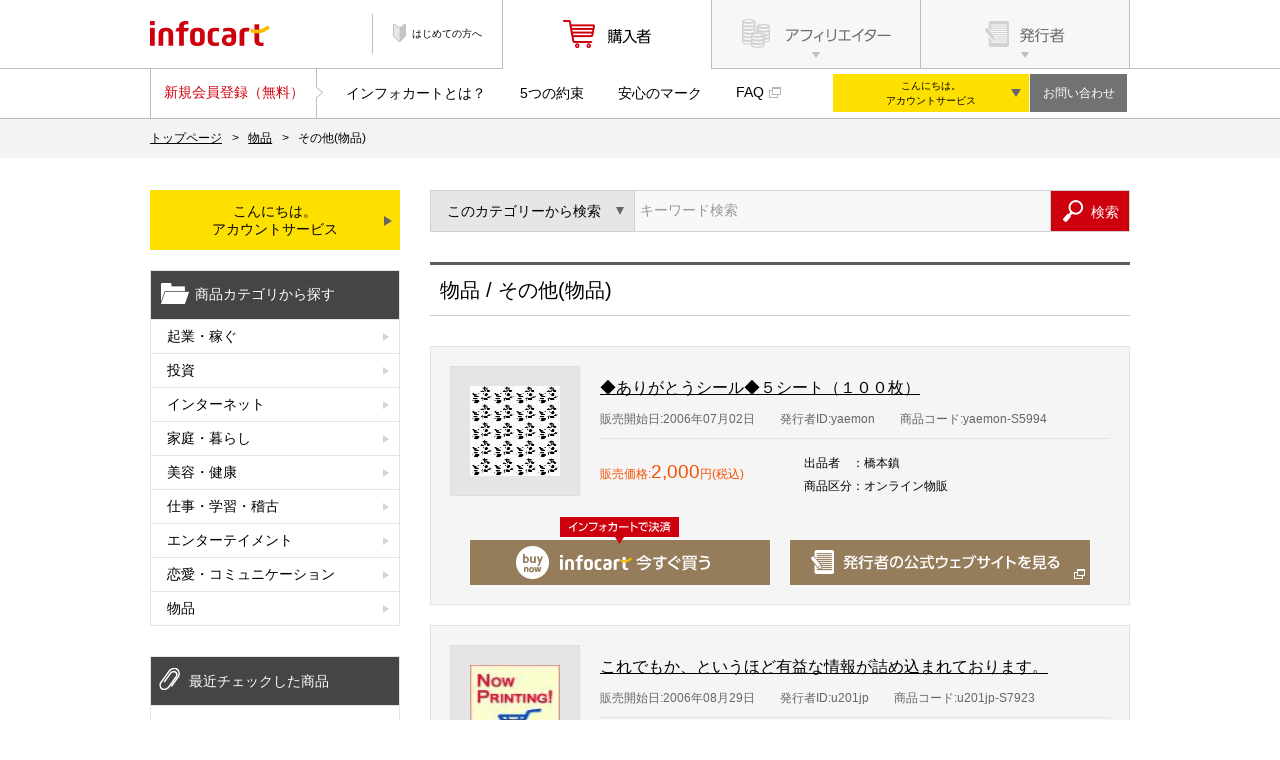

--- FILE ---
content_type: text/html
request_url: https://www.infocart.jp/category/9/48
body_size: 34004
content:
<!DOCTYPE html>
<html lang="ja">
<head prefix="og: http://ogp.me/ns# fb: http://ogp.me/ns/fb# article: http://ogp.me/ns/article#">

<meta charset="euc-jp">
<script src="/assets/scripts/jquery-1.12.2.min.js"></script>
<!--[if lt IE 9]>
<script src="/assets/scripts/html5shiv.js"></script>
<script src="/assets/scripts/selectivizr-min.js"></script>
<![endif]-->
<link rel="shortcut icon" href="/favicon.ico">
<link type="text/css" rel="stylesheet" href="/assets/css/styles.css" media="all">


<meta name="keywords" content="情報商材,アフィリエイト,ダウンロード販売,FX,シグナル,配信,ツール,ソフト,株,投資,ダイエット,初心者,電子書籍,会員制,人気,サービス,ASP,決済システム">
<meta name="description" content="日本最大級のデジタルコンテンツ・電子書籍ASPインフォカートにはその他(物品)の商品がたくさん！他にも物品系の商品を多数取り揃えています。買うだけでなく、商品の販売や紹介（アフィリエイト）も可能。">
<meta property="og:type" content="website">
<meta property="og:locale" content="ja_JP">
<meta property="og:url" content="http://www.infocart.jp/category/9/48">
<meta property="og:title" content="物品 / その他(物品)の商品一覧｜インフォカート">
<meta property="og:description" content="日本最大級のデジタルコンテンツ・電子書籍ASPインフォカートにはその他(物品)の商品がたくさん！他にも物品系の商品を多数取り揃えています。買うだけでなく、商品の販売や紹介（アフィリエイト）も可能。">
<meta property="og:image" content="">
<title>物品 / その他(物品)の商品一覧｜インフォカート</title>
<link rel="stylesheet" type="text/css" href="/assets/css/colorbox.css">
</head>
<body>
<div id="document" class="list search">

<script>
(function(i,s,o,g,r,a,m){i['GoogleAnalyticsObject']=r;i[r]=i[r]||function(){
(i[r].q=i[r].q||[]).push(arguments)},i[r].l=1*new Date();a=s.createElement(o),
m=s.getElementsByTagName(o)[0];a.async=1;a.src=g;m.parentNode.insertBefore(a,m)
})(window,document,'script','//www.google-analytics.com/analytics.js','ic_ga');

ic_ga('create', 'UA-50394344-1', 'auto');
ic_ga('set', 'page', '/category/9/48');
ic_ga('set', {'dimension1': 'Not Buyer', 'dimension2': 'Not Affiliater', 'dimension3': 'Not Shop'});
ic_ga('send', 'pageview');
</script>

<header id="gheader">
<div class="headerContent">
<p class="logo"><a href="/"><img src="/assets/images/header_img_logo.gif" width="120" height="25" alt="infocart"></a></p>
<div class="headerCat">
<p class="beginner">はじめての方へ<span class="tooltip">インフォカートは、電子書籍、ノウハウコンテンツ、セミナー、<br>メールマガジン、FXシグナル配信など、有益な情報コンテンツ<br>を幅広く取り揃える日本最大級のASPです。</span></p>
<nav class="catNav">
<ul>
<li class="current"><a href="/"><span><img src="/assets/images/header_img_catNav_a.gif" width="88" height="28" alt="購入者"></span></a></li>
<li ><a href="/affiliater.php"><img src="/assets/images/header_img_catNav_02_n.gif" width="149" height="29" alt="アフィリエイター"></a></li>
<li ><a href="/shop.php"><img src="/assets/images/header_img_catNav_03_n.gif" width="80" height="26" alt="発行者"></a></li>
</ul>
<!-- /.catNav --></nav>
<!-- /.headerCat --></div>
<!-- /.headerContent --></div>
<div class="headerContent">
<p class="registration"><a href="/buyer_entry/">新規会員登録（無料）</a></p>
<ul class="unav">
<li><a href="/about.php">インフォカートとは？</a></li>
<li><a href="/promises.php">5つの約束</a></li>
<li><a href="/safemarks.php">安心のマーク</a></li>
<li><a href="http://faq.infocart.jp/" target="_blank" class="blank">FAQ</a></li>
<!-- /.unav --></ul>
<div class="accountService">
<p><span>こんにちは。<br>アカウントサービス</span></p>
<div class="sub">
<p class="btn"><a href="/buyer_admin/login.php">ログイン</a></p>
<ul>
<li><a href="/buyer_admin/">管理画面トップ</a></li>
<li><a href="/buyer_entry/">新規会員登録（無料）</a></li>
</ul>
<!-- /.sub --></div>
<!-- /.accountService --></div>
<p class="contact"><a href="http://faq.infocart.jp/introuble" target="_blank">お問い合わせ</a></p>
<!-- /.headerContent --></div>
<!-- /#gheader ==========--></header>


<div id="container">
<div id="wrapper">
<div class="breadcrumb"><p><a href="/">トップページ</a><span>&gt;</span><a href="/category/9">物品</a><span>&gt;</span><!-- InstanceBeginEditable name="breadcrumb" --><!-- InstanceEndEditable --><em>その他(物品)</em></p></div>
<div id="mainContents" class="article"><!-- InstanceBeginEditable name="mainContentsArea" -->

<div class="searchElementA01">
<div class="searchBox">
<form method="GET" action="/items.php" id="searchForm">
<div class="searchCat">
<select name="sub">
<option value="" id="searchByWholeOption">商品全体から検索</option>
<option value="">上のカテゴリーから検索</option>
<option value="48" selected>このカテゴリーから検索</option>
</select>
<!-- /.searchCat --></div>
<div class="searchWord">
<input type="text" name="s" class="word" placeholder="キーワード検索"><input type="button" class="searchBtn" value="検索" id="searchButton">
<!-- /.searchWord --></div>
<input type="hidden" name="cat" id="catValue" value="9">
</form>
<!-- /.searchBox --></div>
<!-- /.searchElementA01 --></div>

<h1 class="headingElementC01 mb30">物品 / その他(物品)</h1>

<ul class="itemListElementA01">
<li>
<div class="itemBox">
<p class="itemImage"><span><img src="https://imgdisp.infocart.jp/shop/images/5994.jpg" width="90" height="90" alt="◆ありがとうシール◆５シート（１００枚）"></span></p>
<div class="itemContent">
<ul class="categoryListElementA01">
<!-- /.categoryListElementA01 --></ul>
<p class="itemTitle"><a href="/t/5994" target="_blank" class="gaev-main-link">◆ありがとうシール◆５シート（１００枚）</a></p>
<ul class="itemMetadata">
<li>販売開始日:2006年07月02日</li>
<li>発行者ID:yaemon</li>
<li>商品コード:yaemon-S5994</li>
<!-- /.itemMetadata --></ul>
<div class="separate">
<p class="itemPrice">販売価格:<span>2,000</span>円(税込)</p>
<ul class="itemOwner">
<li><span class="column">出品者<span>：</span></span><span class="column">橋本鎮</span></li>
<li><span class="column">商品区分<span>：</span></span><span class="column">オンライン物販</span></li>
<!-- /.itemOwner --></ul>
<!-- /.separate --></div>
<!-- /.itemContent --></div>
<!-- /.itemBox --></div>
<ul class="button">
<li><a href="#agreement" class="agreement" data-url="/a.php?item=5994" data-url2="/t/5994/"><img src="/assets/images/mod_ico_buy.png" width="119" height="27" alt="インフォカートで決済" class="baloon"><img src="/assets/images/mod_btn_buy.gif" width="300" height="45" alt="今すぐ買う"></a></li>
<li><a href="/t/5994/" target="_blank" class="gaev-main-button"><img src="/assets/images/mod_btn_ownerSite.gif" width="300" height="45" alt="発行者の公式ウェブサイトを見る"></a></li>
</ul>
</li>
<li>
<div class="itemBox">
<p class="itemImage"><span><img src="https://imgdisp.infocart.jp/shop/images/7923.jpg" width="90" height="90" alt="これでもか、というほど有益な情報が詰め込まれております。"></span></p>
<div class="itemContent">
<ul class="categoryListElementA01">
<!-- /.categoryListElementA01 --></ul>
<p class="itemTitle"><a href="/t/7923" target="_blank" class="gaev-main-link">これでもか、というほど有益な情報が詰め込まれております。</a></p>
<ul class="itemMetadata">
<li>販売開始日:2006年08月29日</li>
<li>発行者ID:u201jp</li>
<li>商品コード:u201jp-S7923</li>
<!-- /.itemMetadata --></ul>
<div class="separate">
<p class="itemPrice">販売価格:<span>12,000</span>円(税込)</p>
<ul class="itemOwner">
<li><span class="column">出品者<span>：</span></span><span class="column">奥山絵理</span></li>
<li><span class="column">商品区分<span>：</span></span><span class="column">オンライン物販</span></li>
<!-- /.itemOwner --></ul>
<!-- /.separate --></div>
<!-- /.itemContent --></div>
<!-- /.itemBox --></div>
<ul class="button">
<li><a href="#agreement" class="agreement" data-url="/a.php?item=7923" data-url2="/t/7923/"><img src="/assets/images/mod_ico_buy.png" width="119" height="27" alt="インフォカートで決済" class="baloon"><img src="/assets/images/mod_btn_buy.gif" width="300" height="45" alt="今すぐ買う"></a></li>
<li><a href="/t/7923/" target="_blank" class="gaev-main-button"><img src="/assets/images/mod_btn_ownerSite.gif" width="300" height="45" alt="発行者の公式ウェブサイトを見る"></a></li>
</ul>
</li>
<li>
<div class="itemBox">
<p class="itemImage"><span><img src="https://imgdisp.infocart.jp/shop/images/12439.jpg" width="90" height="90" alt="仕事の鬼{月収百万円は当たり前}に大変身する驚愕の方法"></span></p>
<div class="itemContent">
<ul class="categoryListElementA01">
<!-- /.categoryListElementA01 --></ul>
<p class="itemTitle"><a href="/t/12439" target="_blank" class="gaev-main-link">仕事の鬼{月収百万円は当たり前}に大変身する驚愕の方法</a></p>
<ul class="itemMetadata">
<li>販売開始日:2006年12月11日</li>
<li>発行者ID:939418</li>
<li>商品コード:939418-S12439</li>
<!-- /.itemMetadata --></ul>
<div class="separate">
<p class="itemPrice">販売価格:<span>19,800</span>円(税込)</p>
<ul class="itemOwner">
<li><span class="column">出品者<span>：</span></span><span class="column">伊勢田　宏</span></li>
<li><span class="column">商品区分<span>：</span></span><span class="column">オンライン物販</span></li>
<!-- /.itemOwner --></ul>
<!-- /.separate --></div>
<!-- /.itemContent --></div>
<!-- /.itemBox --></div>
<ul class="button">
<li><a href="#agreement" class="agreement" data-url="/a.php?item=12439" data-url2="/t/12439/"><img src="/assets/images/mod_ico_buy.png" width="119" height="27" alt="インフォカートで決済" class="baloon"><img src="/assets/images/mod_btn_buy.gif" width="300" height="45" alt="今すぐ買う"></a></li>
<li><a href="/t/12439/" target="_blank" class="gaev-main-button"><img src="/assets/images/mod_btn_ownerSite.gif" width="300" height="45" alt="発行者の公式ウェブサイトを見る"></a></li>
</ul>
</li>
<li>
<div class="itemBox">
<p class="itemImage"><span><img src="https://imgdisp.infocart.jp/shop/images/62500.jpg" width="90" height="90" alt="黒執事 （くろしつじ）　 シエル お嬢様ver　風 02 コスプレ衣装 完全オーダーメイド"></span></p>
<div class="itemContent">
<ul class="categoryListElementA01">
<!-- /.categoryListElementA01 --></ul>
<p class="itemTitle"><a href="/t/62500" target="_blank" class="gaev-main-link">黒執事 （くろしつじ）　 シエル お嬢様ver　風 02 コスプレ衣装 完全オーダーメイド</a></p>
<ul class="itemMetadata">
<li>販売開始日:2015年11月10日</li>
<li>発行者ID:planco</li>
<li>商品コード:planco-S62500</li>
<!-- /.itemMetadata --></ul>
<div class="separate">
<p class="itemPrice">販売価格:<span>37,881</span>円(税込)</p>
<ul class="itemOwner">
<li><span class="column">出品者<span>：</span></span><span class="column">株式会社プラン</span></li>
<li><span class="column">商品区分<span>：</span></span><span class="column">オンライン物販</span></li>
<!-- /.itemOwner --></ul>
<!-- /.separate --></div>
<!-- /.itemContent --></div>
<!-- /.itemBox --></div>
<ul class="button">
<li><a href="#agreement" class="agreement" data-url="/a.php?item=62500" data-url2="/t/62500/"><img src="/assets/images/mod_ico_buy.png" width="119" height="27" alt="インフォカートで決済" class="baloon"><img src="/assets/images/mod_btn_buy.gif" width="300" height="45" alt="今すぐ買う"></a></li>
<li><a href="/t/62500/" target="_blank" class="gaev-main-button"><img src="/assets/images/mod_btn_ownerSite.gif" width="300" height="45" alt="発行者の公式ウェブサイトを見る"></a></li>
</ul>
</li>
<li>
<div class="itemBox">
<p class="itemImage"><span><img src="https://imgdisp.infocart.jp/shop/images/65675.jpg" width="90" height="90" alt="アロマドレナージュオイル"></span></p>
<div class="itemContent">
<ul class="categoryListElementA01">
<!-- /.categoryListElementA01 --></ul>
<p class="itemTitle"><a href="/t/65675" target="_blank" class="gaev-main-link">アロマドレナージュオイル</a></p>
<ul class="itemMetadata">
<li>販売開始日:2017年02月09日</li>
<li>発行者ID:love1005</li>
<li>商品コード:love1005-S65675</li>
<!-- /.itemMetadata --></ul>
<div class="separate">
<p class="itemPrice">販売価格:<span>10,800</span>円(税込)</p>
<ul class="itemOwner">
<li><span class="column">出品者<span>：</span></span><span class="column">石川 善光</span></li>
<li><span class="column">商品区分<span>：</span></span><span class="column">オンライン物販</span></li>
<!-- /.itemOwner --></ul>
<!-- /.separate --></div>
<!-- /.itemContent --></div>
<!-- /.itemBox --></div>
<ul class="button">
<li><a href="#agreement" class="agreement" data-url="/a.php?item=65675" data-url2="/t/65675/"><img src="/assets/images/mod_ico_buy.png" width="119" height="27" alt="インフォカートで決済" class="baloon"><img src="/assets/images/mod_btn_buy.gif" width="300" height="45" alt="今すぐ買う"></a></li>
<li><a href="/t/65675/" target="_blank" class="gaev-main-button"><img src="/assets/images/mod_btn_ownerSite.gif" width="300" height="45" alt="発行者の公式ウェブサイトを見る"></a></li>
</ul>
</li>
<li>
<div class="itemBox">
<p class="itemImage"><span><img src="https://imgdisp.infocart.jp/shop/images/65676.jpg" width="90" height="90" alt="ディープドレインオイル"></span></p>
<div class="itemContent">
<ul class="categoryListElementA01">
<!-- /.categoryListElementA01 --></ul>
<p class="itemTitle"><a href="/t/65676" target="_blank" class="gaev-main-link">ディープドレインオイル</a></p>
<ul class="itemMetadata">
<li>販売開始日:2017年02月09日</li>
<li>発行者ID:love1005</li>
<li>商品コード:love1005-S65676</li>
<!-- /.itemMetadata --></ul>
<div class="separate">
<p class="itemPrice">販売価格:<span>6,480</span>円(税込)</p>
<ul class="itemOwner">
<li><span class="column">出品者<span>：</span></span><span class="column">石川 善光</span></li>
<li><span class="column">商品区分<span>：</span></span><span class="column">オンライン物販</span></li>
<!-- /.itemOwner --></ul>
<!-- /.separate --></div>
<!-- /.itemContent --></div>
<!-- /.itemBox --></div>
<ul class="button">
<li><a href="#agreement" class="agreement" data-url="/a.php?item=65676" data-url2="/t/65676/"><img src="/assets/images/mod_ico_buy.png" width="119" height="27" alt="インフォカートで決済" class="baloon"><img src="/assets/images/mod_btn_buy.gif" width="300" height="45" alt="今すぐ買う"></a></li>
<li><a href="/t/65676/" target="_blank" class="gaev-main-button"><img src="/assets/images/mod_btn_ownerSite.gif" width="300" height="45" alt="発行者の公式ウェブサイトを見る"></a></li>
</ul>
</li>
<!-- /.itemListElementA01 --></ul>


<div id="agreement">
<p class="font18 colorType03">商品を購入される場合は、下記の同意チェックをいれて、<br>購入ページにお進みください。</p>
<p class="agreement"><label><input id="confirmBox" type="checkbox"><span>発行者サイトの商品詳細情報を見て<br>販売条件を確認した上で購入します</span></label></p>
<ul class="buttonElementA01">
<li><a id="directLink" href="" target="_blank">購入ページへ</a></li>
<!-- /.buttonElementA01 --></ul>
<p class="link"><a href="" id="standardLink" target="_blank">発行者サイトで販売条件を確認する</a></p>
<!-- /#agreement --></div>

<!-- InstanceEndEditable -->
<!-- /#mainContents ==========--></div>


<aside id="subContents" class="aside"><!-- InstanceBeginEditable name="subContentsArea" -->


<div class="accountService">
<p><span>こんにちは。<br>アカウントサービス</span></p>
<div class="sub">
<p class="btn"><a href="/buyer_admin/login.php">ログイン</a></p>
<ul>
<li><a href="/buyer_admin/">管理画面トップ</a></li>
<li class="mb15"><a href="/buyer_entry/">新規会員登録（無料）</a></li>
<li><a href="/about.php">インフォカートとは？</a></li>
<li><a href="/promises.php">5つの約束</a></li>
<li><a href="/safemarks.php">安心のマーク</a></li>
<li><a href="http://faq.infocart.jp/" target="_blank">FAQ</a></li>
</ul>
<!-- /.sub --></div>
<!-- /.accountService --></div>

<div class="categorySearch">
<h3 class="heading"><span>商品カテゴリから探す</span></h3>
<ul id="categoryMenu">
<li><a href="/category/1">起業・稼ぐ</a>
<div class="subCat business">
<div>
<p><span>起業・稼ぐ</span></p>
<ul>
<li><a href="/category/1/1">情報起業</a></li>
<li><a href="/category/1/2">アフィリエイト</a></li>
<li><a href="/category/1/3">転売・輸出入・オークション</a></li>
<li><a href="/category/1/4">その他のネットビジネス</a></li>
<li><a href="/category/1/5">独立・起業・SOHO</a></li>
<li><a href="/category/1/6">その他(起業・稼ぐ)</a></li>
</ul>
</div>
</div>
</li>
<li><a href="/category/2">投資</a>
<div class="subCat investment">
<div>
<p><span>投資</span></p>
<ul>
<li><a href="/category/2/7">FX</a></li>
<li><a href="/category/2/8">株式（IPO・現物・信用）</a></li>
<li><a href="/category/2/9">先物・オプション</a></li>
<li><a href="/category/2/10">ファンド・不動産・その他(投資)</a></li>
</ul>
</div>
</div>
</li>
<li><a href="/category/3">インターネット</a>
<div class="subCat internet">
<div>
<p><span>インターネット</span></p>
<ul>
<li><a href="/category/3/12">アクセスアップ・SEO</a></li>
<li><a href="/category/3/13">ホームページ・ブログ</a></li>
<li><a href="/category/3/14">SNS</a></li>
<li><a href="/category/3/15">素材集</a></li>
<li><a href="/category/3/16">その他(インターネット)</a></li>
</ul>
</div>
</div>
</li>
<li><a href="/category/4">家庭・暮らし</a>
<div class="subCat life">
<div>
<p><span>家庭・暮らし</span></p>
<ul>
<li><a href="/category/4/17">家計・やりくり</a></li>
<li><a href="/category/4/18">出産・育児</a></li>
<li><a href="/category/4/19">家庭と家族</a></li>
<li><a href="/category/4/20">趣味・レクレーション</a></li>
<li><a href="/category/4/21">住まいと暮らし</a></li>
<li><a href="/category/4/22">その他(家庭・暮らし)</a></li>
</ul>
</div>
</div>
</li>
<li><a href="/category/5">美容・健康</a>
<div class="subCat beauty">
<div>
<p><span>美容・健康</span></p>
<ul>
<li><a href="/category/5/23">ダイエット</a></li>
<li><a href="/category/5/24">美容</a></li>
<li><a href="/category/5/25">健康・体・心の悩み</a></li>
<li><a href="/category/5/26">その他(美容・健康)</a></li>
</ul>
</div>
</div>
</li>
<li><a href="/category/6">仕事・学習・稽古</a>
<div class="subCat work">
<div>
<p><span>仕事・学習・稽古</span></p>
<ul>
<li><a href="/category/6/27">学問・留学</a></li>
<li><a href="/category/6/28">資格・技術</a></li>
<li><a href="/category/6/29">ビジネス・自己啓発</a></li>
<li><a href="/category/6/30">スポーツ</a></li>
<li><a href="/category/6/31">芸術・音楽</a></li>
<li><a href="/category/6/32">その他(仕事・学習・稽古)</a></li>
</ul>
</div>
</div>
</li>
<li><a href="/category/7">エンターテイメント</a>
<div class="subCat entertainment">
<div>
<p><span>エンターテイメント</span></p>
<ul>
<li><a href="/category/7/33">文芸・まんが</a></li>
<li><a href="/category/7/34">音楽・映像</a></li>
<li><a href="/category/7/35">占い・風水</a></li>
<li><a href="/category/7/36">ゲーム・アプリ</a></li>
<li><a href="/category/7/37">写真集・グラビア</a></li>
<li><a href="/category/7/38">その他(エンターテイメント)</a></li>
</ul>
</div>
</div>
</li>
<li><a href="/category/8">恋愛・コミュニケーション</a>
<div class="subCat communication">
<div>
<p><span>恋愛・コミュニケーション</span></p>
<ul>
<li><a href="/category/8/39">恋愛・婚活</a></li>
<li><a href="/category/8/40">会話・コミュニケーション術</a></li>
<li><a href="/category/8/41">人間関係</a></li>
<li><a href="/category/8/42">その他(恋愛・コミュニケーション)</a></li>
</ul>
</div>
</div>
</li>
<li><a href="/category/9">物品</a>
<div class="subCat items">
<div>
<p><span>物品</span></p>
<ul>
<li><a href="/category/9/43">衣類・化粧品</a></li>
<li><a href="/category/9/44">おもちゃ・ホビー</a></li>
<li><a href="/category/9/45">生活・インテリア</a></li>
<li><a href="/category/9/46">家電・コンピューター</a></li>
<li><a href="/category/9/47">食べ物・ドリンク</a></li>
<li><a href="/category/9/48">その他(物品)</a></li>
</ul>
</div>
</div>
</li>
</ul>
<!-- /.categorySearch --></div>
<script src="/assets/scripts/categoryMenu.js"></script>

<div class="checked itemList">
<h3 class="heading"><span>最近チェックした商品</span></h3>
<ul>
<li>
<p class="itemImage"><img src="https://imgdisp.infocart.jp/down/images/1747.jpg" alt="無限に広がる携帯市場の先駆者に送る　携帯オークションパーフェクトマニュアル" width="40" height="40"></p>
<p class="itemTitle"><a href="/t/1747" target="_blank" title="無限に広がる携帯市場の先駆者に送る　携帯オークションパーフェクトマニュアル" class="gaev-sidebar-recent">無限に広がる携帯市場の先駆者に…</a></p>
<p class="itemPrice">販売価格：<span>14,800</span>円</p>
</li>
<li>
<p class="itemImage"><img src="https://imgdisp.infocart.jp/down/images/3663.jpg" alt="一日でできる！がっぽり株必勝法" width="40" height="40"></p>
<p class="itemTitle"><a href="/t/3663" target="_blank" title="一日でできる！がっぽり株必勝法" class="gaev-sidebar-recent">一日でできる！がっぽり株必勝法</a></p>
<p class="itemPrice">販売価格：<span>22,000</span>円</p>
</li>
<li>
<p class="itemImage"><img src="https://imgdisp.infocart.jp/down/images/18014.jpg" alt="子育てに追われて多忙な建築のど素人の主婦にも出来た！！大幅値引きを引き出した住宅新築、リフォーム値引き・価格交渉術とは？（サポート付き）" width="40" height="40"></p>
<p class="itemTitle"><a href="/t/18014" target="_blank" title="子育てに追われて多忙な建築のど素人の主婦にも出来た！！大幅値引きを引き出した住宅新築、リフォーム値引き・価格交渉術とは？（サポート付き）" class="gaev-sidebar-recent">子育てに追われて多忙な建築のど…</a></p>
<p class="itemPrice">販売価格：<span>9,800</span>円</p>
</li>
<li>
<p class="itemImage"><img src="https://imgdisp.infocart.jp/down/images/14558.jpg" alt="【７月７日値上げ決定！】「ブログで稼ぐ１００万円の秘密」パワーアップ版" width="40" height="40"></p>
<p class="itemTitle"><a href="/t/14558" target="_blank" title="【７月７日値上げ決定！】「ブログで稼ぐ１００万円の秘密」パワーアップ版" class="gaev-sidebar-recent">【７月７日値上げ決定！】「ブロ…</a></p>
<p class="itemPrice">販売価格：<span>3,990</span>円</p>
</li>
<li>
<p class="itemImage"><img src="https://imgdisp.infocart.jp/mag/images/49475.jpg" alt="「アメーバキング2」アメブロ売上倍増＆アクセスアップの多機能ツール" width="40" height="40"></p>
<p class="itemTitle"><a href="/t/49475" target="_blank" title="「アメーバキング2」アメブロ売上倍増＆アクセスアップの多機能ツール" class="gaev-sidebar-recent">「アメーバキング2」アメブロ売上…</a></p>
<p class="itemPrice">販売価格：<span>2,980</span>円</p>
</li>
</ul>
<!-- /.itemList --></div>

<div class="settlement">
<h3 class="heading"><span>決済拡充でますます便利に！！</span></h3>
<ul>
<li><img src="/assets/images/mod_img_settlement.gif" width="147" height="50" alt="クレジットカード決済 JCB/VISA/MasterCard"></li>
<li><img src="/assets/images/mod_img_settlement_02.gif" width="149" height="61" alt="銀行振込・代金引換決済"></li>
<li><img src="/assets/images/mod_img_settlement_03.gif" width="155" height="113" alt="電子マネー決済・アフィリ報酬ポイント決済 楽天Edy/BitCash/ちょコムeマネー"></li>
</ul>
<!-- /.settlement --></div>

<div class="bannerList campaign">
<h3 class="heading"><span>特集・キャンペーン</span></h3>
<ul>
</ul>
<!-- /.bannerList --></div>

<div class="bannerList everyone">
<h3 class="heading"><span>インフォカートから皆様へ</span></h3>
<ul>
<li><a href="/feat_renewal2016.php"><img src="/assets/images/mod_img_banner_everyone_02.jpg" width="250" height="100" alt="Webサイトリニューアル！ 売る、買う、紹介する。全ての人にやさしい新機能充実！"></a></li>
<li><a href="/feat_logo.php"><img src="/assets/images/mod_img_banner_everyone_05.gif" width="250" height="100" alt="インフォカートは、生まれ変わります。"></a></li>
<li><a href="/feat_pay.php"><img src="/assets/images/mod_img_banner_everyone.gif" width="250" height="100" alt="決済拡充！ますます便利に。 24時間365日、即日"></a></li>
<li><a href="/feat_anniv.php"><img src="/assets/images/mod_img_banner_everyone_03_14.jpg" width="250" height="100" alt="80万ユーザーが認めた信頼"></a></li>
<li><a href="/feat_patent.php"><img src="/assets/images/mod_img_banner_everyone_04.gif" width="250" height="100" alt="インフォカートの国際知財戦略"></a></li>
<li><a href="/safemarks.php"><img src="/assets/images/mod_img_banner_everyone_07.gif" width="250" height="100" alt="安心のマーク"></a></li>
<li><a href="/toceo.php"><img src="/assets/images/mod_img_banner_everyone_06.jpg" width="250" height="100" alt="社長に意見"></a></li>
</ul>
<!-- /.bannerList --></div>


<!-- InstanceEndEditable --><!-- /#subContents ==========--></aside>
<!-- /#wrapper ==========--></div>
<!-- /#container ==========--></div>



<aside id="supplement">
<!-- InstanceBeginEditable name="aside" -->

<div class="security">
<ul>
<li><a href="http://privacymark.jp/" target="_blank"><img src="/assets/images/mod_img_security.gif" width="85" height="85" alt="プライバシーマーク"></a></li>
<li style="line-height:1.0em; text-align:center;">
<!--
<script type="text/javascript" src="https://seal.websecurity.norton.com/getseal?host_name=www.infocart.jp&amp;size=S&amp;use_flash=NO&amp;use_transparent=NO&amp;lang=ja"></script><br />
-->
<div id="DigiCertClickID_kGicru3-"></div>
<!-- DigiCert Seal Code -->
<!-- Place with DigiCert Seal HTML or with other scripts -->
<script type="text/javascript">
	var __dcid = __dcid || [];
	__dcid.push({"cid":"DigiCertClickID_kGicru3-","tag":"kGicru3-"});
	(function(){var cid=document.createElement("script");cid.async=true;cid.src="//seal.digicert.com/seals/cascade/seal.min.js";var s = document.getElementsByTagName("script");var ls = s[(s.length - 1)];ls.parentNode.insertBefore(cid, ls.nextSibling);}());
</script>
<br>
<a href="http://www.tdb.co.jp/service/u/1005.jsp?TDBCompanyCode=261070114" target="_blank"><img src="https://www.tdb.co.jp/cnetec/img/TDBlogo_FST_ja.gif" width="100" height="18" alt="クリックすると、このホームページ運営企業がTDB企業サーチで表示されます。"></a><br /><span style="text-decoration:none; font-size:8px; letter-spacing:.5px; text-align:center; margin:0px; padding:0px;">TDB企業コード：<a href="http://www.tdb.co.jp/service/u/1005.jsp?TDBCompanyCode=261070114" target="_blank" style="color:#000000; text-decoration:none;">261070114</a></span></li>
<li><a href="https://isms.jp/" target="_blank"><img src="/assets/images/mod_img_security_03.gif" width="177" height="94" alt="ISMS"></a></li>
<li><script src="https://cdn.ywxi.net/js/inline.js?w=120"></script></li>
</ul>
<p><a href="javascript:void(0);" target="_blank" id="drm-banner"><img src="/assets/images/mod_bnr_security.gif" width="273" height="80" alt="著作権保護への取組み"></a></p>
<div id="drm-area">
<div id="copy_ttl"><img src="/img/ttl_copy.gif" alt="インフォカートの著作権保護への取組み" /></div>
<div id="copy_txt">インフォカートは創業来、知的財産権の保護に強力に取組んで参りました。これは、知的財産こそが、世界中で様々な特許を取得している技術開発者型ベンチャーであるインフォカートの存立基盤でもあるからです。そして、電子出版ＡＳＰの先駆けとして、著作権の保護システムの確立こそが、健全な電子書籍市場の発展の成否を決めると確信していたためです。<br>
インフォカートでは、著作権を侵害するコンテンツ（書籍、動画、音楽、画像、ソフトウエア）の販売登録は一切認めません。また、インフォカートの決済システムを不正に利用してコピー品等を販売したことが判明した場合、即時に当該販売者のアカウントを停止し、関係機関に通報しております。<br>
また、インフォカートでは、弊社取扱いのコンテンツに対するＤＲＭシステムを導入するなど、著作権の侵害に対する予防措置にも力を注いでいます。</div>
<div id="copy_banner"><a href="http://www.gov-online.go.jp/useful/article/200908/2.html" target="_blank"><img src="/img/bn_copyright_13.jpg" alt="政府広報オンライン" width="346" height="47" /></a><a href="http://www.bsa.or.jp/report/index.html" target="_blank"><img src="/img/bn_copyright_14.jpg" alt="やっぱり不正は許せないBSAなら個人情報をしっかり守ります" width="178" height="47" /></a><a href="http://www.riaj.or.jp/" target="_blank"><img src="/img/bn_copyright_15.jpg" alt="stop!違法ダウンロード" width="106" height="47" /></a></div>
</div><!-- /#drm-area -->
<script>
$(document).ready(function() {
  $('#drm-banner').click(function (ev) {
    $('#drm-area').css({'display': 'block'}).show();
    ev.stopPropagation();
    return false;
  });
  $(document).click(function (ev) {
    $('#drm-area').hide();
  });
  $('#drm-area').click(function (ev) {
    ev.stopPropagation();
    return true;
  });
});
</script><!-- InstanceEndEditable -->
<!-- /.security --></div>
<div class="social">
<p><img src="/images/home_txt_aside_social.gif" width="157" height="13" alt="infocart official acount"></p>
<ul>
<li><a href="https://twitter.com/InfocartJP" target="_blank"><img src="/assets/images/mod_ico_social.gif" width="39" height="32" alt="twitter"></a></li>
<li><a href="https://www.facebook.com/infocart.jp/" target="_blank"><img src="/assets/images/mod_ico_social_02.gif" width="34" height="34" alt="facebook"></a></li>
<li><a href="https://www.google.com/+InfocartJpn" target="_blank"><img src="/assets/images/mod_ico_social_03.gif" width="33" height="35" alt="googleplus"></a></li>
<li><a href="http://www.youtube.com/c/InfocartJpn"   target="_blank"><img src="/assets/images/mod_ico_social_04.gif" width="60" height="26" alt="youtube"></a></li>
</ul>
<!-- /.social --></div>
<!-- /#supplement --></aside>

<footer id="gfooter">
<p id="pagetop"><a href="#document"><img src="/assets/images/footer_btn_pagetop.png" width="70" height="70" alt="ページ上部に戻る"></a></p>
<div class="footerContent">
<nav class="footerSitemap">
<div class="column">
<p>トップページ</p>
<ul>
<li><a href="/">購入者トップページ</a></li>
<li><a href="/affiliater.php">アフィリエイタートップページ</a></li>
<li><a href="/shop.php">発行者トップページ</a></li>
</ul>
<p>ログイン・新規会員登録</p>
<ul>
<li><a href="/buyer_admin/login.php">購入者ログイン</a></li>
<li><a href="/affiliater_admin/login.php">アフィリエイターログイン</a></li>
<li><a href="/shop_admin/login.php">発行者ログイン</a></li>
<li><a href="/buyer_entry/">購入者新規会員登録</a></li>
<li><a href="/affiliater_entry/">アフィリエイター新規会員登録</a></li>
<li><a href="/shop_entry/">発行者新規会員登録</a></li>
</ul>
<!-- /.column --></div>
<div class="column">
<p>ご利用について</p>
<ul>
<li><a href="/about.php">インフォカートとは？</a></li>
<li><a href="/promises.php">5つの約束</a></li>
<li><a href="/safemarks.php">安心のマーク</a></li>
<li><a href="http://faq.infocart.jp/" target="_blank">FAQ</a></li>
<li><a href="/payments.php">お買い物ガイド</a></li>
<li><a href="http://shinsa.infocart.jp/" target="_blank">販売審査サイト</a></li>
<li><a href="http://manual.infocart.jp/cats/buyer" target="_blank">マニュアルサイト</a></li>
<li><a href="/terms.php">用語集</a></li>
<li><a href="http://faq.infocart.jp/introuble" target="_blank">お問い合わせ</a></li>
<li><a href="/toceo.php">社長に意見</a></li>
<li><a href="/sitemap.php">サイトマップ</a></li>
</ul>
<!-- /.column --></div>
<div class="column">
<p>当サイトについて</p>
<ul>
<li><a href="http://corp.infocart.jp/tos/" target="_blank">利用規約</a>
<ul>
<li><a href="http://corp.infocart.jp/tos/buyer.html" target="_blank">購入者利用規約</a></li>
<li><a href="http://corp.infocart.jp/tos/affiliater.html" target="_blank">アフィリエイター利用規約</a></li>
<li><a href="http://corp.infocart.jp/tos/shop.html" target="_blank">発行者利用規約</a></li>
</ul></li>
<li><a href="http://corp.infocart.jp/company/company07.html" target="_blank">プライバシーポリシー</a></li>
<li><a href="http://corp.infocart.jp/company/company09.html" target="_blank">特定商取引法に基づく表記</a></li>
<li><a href="/requirements.php">推奨環境</a></li>
<li><a href="/security_guide.php">セキュリティに関するご案内</a></li>
<li><a href="/failure.php">障害発生時の対応について</a></li>
</ul>
<!-- /.column --></div>
<div class="column">
<p>運営会社について</p>
<ul>
<li><a href="http://corp.infocart.jp/" target="_blank">コーポレートサイト</a></li>
</ul>
<!-- /.column --></div>
<!-- /.footerSitemap --></nav>
<!-- /.footerContent --></div>
<p class="copyright"><small>COPYRIGHT（C）INFOCART CO.LTD., ALL RIGHTS RESERVED.</small></p>
<!-- /#gfooterddddddd ==========--></footer>

<!-- /#document ==========--></div>
<script src="/assets/scripts/smooth-scroll.js"></script><!-- InstanceBeginEditable name="javascript" -->
<script src="/assets/scripts/jquery.colorbox-min.js"></script>
<script>
$(document).ready(function() {
	var targetUrl = '';
	var targetUrl2 = '';
	$('a.agreement').colorbox({
		inline: true,
		opacity: 0.5,
		hrer: '#agreementWin', 
		onLoad: function () {
		  $('#directLink').attr('href', targetUrl).addClass('disabled');
		  $('#standardLink').attr('href', targetUrl2);
		  $('#confirmBox').attr('checked', false);
		}
	});
	$('a.agreement').click(function () {
	  targetUrl = $(this).attr('data-url');
	  targetUrl2 = $(this).attr('data-url2');
	  return true;
	});
	$('#confirmBox').change(function () {
	  if ($(this).prop('checked')) {
	    $('#directLink').removeClass('disabled');
	  } else {
	    $('#directLink').addClass('disabled');
	  }
	});
	$('#searchButton').click(function () {
	  $('#searchForm').submit();
	});
	$('#searchForm').submit(function () {
	  if ($('#searchByWholeOption:selected').length > 0) {
	    $('#catValue').val('');
	  } else {
	    $('#catValue').val('9');
	  }
	  return true;
	});
	$(document).on('click', '.gaev-sidebar-ranking24', function () {
  ic_ga('send', 'event', 'item', 'sidebar-ranking24', 'categorysub', 10);
  return true;
});
	$(document).on('click', '.gaev-sidebar-ranking', function () {
  ic_ga('send', 'event', 'item', 'sidebar-ranking', 'categorysub', 10);
  return true;
});
	$(document).on('click', '.gaev-sidebar-recent', function () {
  ic_ga('send', 'event', 'item', 'sidebar-recent', 'categorysub', 10);
  return true;
});
	$(document).on('click', '.gaev-main-link', function () {
  ic_ga('send', 'event', 'item', 'main-link', 'categorysub', 10);
  return true;
});
	$(document).on('click', '.gaev-main-button', function () {
  ic_ga('send', 'event', 'item', 'main-button', 'categorysub', 10);
  return true;
});
	$(document).on('click', '#directLink', function () {
  ic_ga('send', 'event', 'item', 'main-direct', 'categorysub', 10);
  return true;
});
	$(document).on('click', '#standardLink', function () {
  ic_ga('send', 'event', 'item', 'main-indirect', 'categorysub', 10);
  return true;
});
});
</script>
<!-- InstanceEndEditable -->
<!-- InstanceBeginEditable name="analytics" --><!-- InstanceEndEditable -->
</body>
<!-- InstanceEnd --></html>

--- FILE ---
content_type: text/css
request_url: https://www.infocart.jp/assets/css/styles.css
body_size: 137140
content:
@charset "UTF-8";
/*====================================================================================================
//////////////////////////////////////////////////////////////////////////////////////////////////////

	version: 1.0
	created: 2014/06/04
	update : -

//////////////////////////////////////////////////////////////////////////////////////////////////////
====================================================================================================*/
html {
  overflow-y: scroll;
  font-size: 14px;
}

body {
  margin: 0;
  padding: 0;
  font-family: "ヒラギノ角ゴ Pro W3", "Hiragino Kaku Gothic Pro", "メイリオ", Meiryo, Osaka, "ＭＳ Ｐゴシック", "MS PGothic", sans-serif;
}

h1, h2, h3, h4, h5, h6 {
  font-size: 14px;
}

p {
  margin: 0 0 1em;
}

ul, ol {
  margin: 0 0 1em;
  padding: 0;
  list-style: none;
}

table {
  margin: 0 0 1em;
  border-collapse: collapse;
  border-spacing: 0;
}

table th,
table td {
  font-weight: normal;
}

table ul,
table ol {
  margin-bottom: 0;
}

hr {
  display: none;
}

img {
  border: 0;
  vertical-align: middle;
}

li img {
  vertical-align: middle;
}

input,
select,
textarea {
  font-size: 1rem;
  vertical-align: middle;
  font-family: "ヒラギノ角ゴ Pro W3", "Hiragino Kaku Gothic Pro", "メイリオ", Meiryo, Osaka, "ＭＳ Ｐゴシック", "MS PGothic", sans-serif;
  line-height: 1.5;
}

em,
address {
  font-style: normal;
}

em {
  font-weight: bold;
}

article, aside, dialog, figure, footer, header, hgroup, menu, nav, section, time, mark, audio, video {
  display: block;
  margin: 0;
  padding: 0;
  border: 0;
  outline: 0;
  font-size: 100%;
}

fieldset {
  margin: 0;
  padding: 0;
  border: none;
}

nav ul {
  list-style: none;
}

/*====================================================================================================

	base

====================================================================================================*/
/* base style
--------------------------------------------------------------------------------------------------- */
body {
  background: #fff;
  line-height: 1.5;
  color: #000000;
}

#document {
  min-width: 980px;
  overflow: hidden;
}

a {
  color: #000000;
  text-decoration: underline;
}

a:hover {
  text-decoration: none;
}

a:hover img {
  filter: progid:DXImageTransform.Microsoft.Alpha(Opacity=70);
  opacity: 0.7;
}

/* Header
--------------------------------------------------------------------------------------------------- */
#gheader {
  position: relative;
  z-index: 20;
}
#gheader:before {
  position: absolute;
  top: 68px;
  left: 0;
  right: 0;
  content: "";
  display: block;
  border-top: 1px solid #bdbdbd;
  z-index: -1;
}
#gheader .headerContent {
  margin: 0 auto;
  width: 980px;
}
#gheader .headerContent:after {
  content: "";
  display: block;
  clear: both;
}
#gheader .headerContent a {
  text-decoration: none;
}
#gheader .headerContent a:hover {
  text-decoration: underline;
}
#gheader .logo {
  float: left;
  margin: 0;
  padding: 21px 0 0;
}
#gheader .headerCat {
  float: right;
}
#gheader .headerCat .beginner {
  position: relative;
  display: inline-block;
  vertical-align: middle;
  margin: 0 16px 0 0;
  padding: 9px 0 9px 20px;
  border-left: 1px solid #bdbdbd;
  line-height: 1;
  font-size: 10px;
}
#gheader .headerCat .beginner:before {
  display: inline-block;
  vertical-align: middle;
  margin: 0 6px 0 0;
  content: url(../../assets/images/header_ico_beginner.gif);
}
#gheader .headerCat .beginner .tooltip {
  display: none;
  position: absolute;
  top: 34px;
  left: 50%;
  border: 2px solid #2c2c2c;
  padding: 15px 18px;
/*  margin: 0 0 0 -144px;
  width: 288px;*/
  margin: 0 0 0 -210px;
  width: 420px;
  background: #515151;
  color: #ffffff;
  font-size: 14px;
  line-height: 1.5;
  z-index: 10;
}
#gheader .headerCat .beginner .tooltip:before {
  position: absolute;
  top: -12px;
  left: 50%;
  content: "";
  display: block;
  border: solid #2c2c2c;
  border-color: transparent transparent #2c2c2c;
  border-width: 0 7px 12px;
  width: 0;
}
#gheader .headerCat .beginner .tooltip:after {
  position: absolute;
  top: -8px;
  left: 50%;
  content: "";
  display: block;
  border: solid #515151;
  border-color: transparent transparent #515151;
  border-width: 0 7px 12px;
  width: 0;
}
#gheader .headerCat .beginner:hover .tooltip {
  display: block;
}
#gheader .headerCat .catNav {
  display: inline-block;
  vertical-align: middle;
}
#gheader .headerCat .catNav > ul {
  margin: 0;
  border-right: 1px solid #bdbdbd;
  font-size: 0;
  line-height: none;
}
#gheader .headerCat .catNav > ul > li {
  position: relative;
  display: inline-block;
  vertical-align: middle;
  border-left: 1px solid #bdbdbd;
  background: #f7f7f7;
  width: 208px;
  z-index: 0;
}
#gheader .headerCat .catNav > ul > li:after {
  position: absolute;
  left: 50%;
  bottom: 10px;
  margin-left: -4px;
  content: "";
  display: block;
  border: solid #bebebe;
  border-color: #bebebe transparent transparent;
  border-width: 6px 4px 0;
  width: 0;
}
#gheader .headerCat .catNav > ul > li a, #gheader .headerCat .catNav > ul > li span {
  display: table-cell;
  width: 208px;
  height: 68px;
  vertical-align: middle;
  text-align: center;
}
#gheader .headerCat .catNav > ul > li.current:after {
  top: -1px;
  left: 0;
  right: 0;
  bottom: -1px;
  margin: 0;
  border: none;
  width: auto;
  height: auto;
  background: #ffffff;
  z-index: -1;
}
#gheader .registration {
  display: inline-block;
  vertical-align: middle;
  position: relative;
  margin: 0;
  width: 165px;
  border-left: 1px solid #bdbdbd;
  border-right: 1px solid #bdbdbd;
}
#gheader .registration:after {
  position: absolute;
  top: 50%;
  right: -7px;
  margin-top: -10px;
  content: url(../../assets/images/header_bg_registration.gif);
}
#gheader .registration > a {
  display: table-cell;
  width: 165px;
  height: 50px;
  color: #cf000d;
  text-decoration: none;
  vertical-align: middle;
  text-align: center;
}
#gheader .unav {
  display: inline-block;
  vertical-align: middle;
  margin: 0 0 0 25px;
  width: 483px;
  list-style: none;
}
#gheader .unav > li {
  display: inline-block;
  vertical-align: middle;
  margin: 0 0 0 30px;
}
#gheader .unav > li:first-child {
  margin-left: 0;
}
#gheader .unav > li a {
  text-decoration: none;
}
#gheader .unav > li a[target="_blank"]:after {
  display: inline-block;
  vertical-align: middle;
  margin: 0 0 0 5px;
  content: url(../../assets/images/mod_ico_blank.gif);
}
#gheader .accountService {
  display: inline-block;
  vertical-align: middle;
  position: relative;
  margin: 0 -3px 0 0;
  width: 196px;
  background: #fddf00;
}
#gheader .accountService:after {
  position: absolute;
  top: 50%;
  right: 8px;
  margin-top: -4px;
  content: "";
  display: block;
  border: solid #666666;
  border-color: #666666 transparent transparent;
  border-width: 8px 5px 0;
  width: 0;
}
#gheader .accountService > p {
  margin: 0;
}
#gheader .accountService > p > span {
  display: table-cell;
  width: 196px;
  height: 38px;
  font-size: 10px;
  text-align: center;
  text-decoration: none;
  vertical-align: middle;
}
#gheader .accountService > p > span:hover {
  text-decoration: none;
}
#gheader .accountService .sub {
  display: none;
  position: absolute;
  top: 38px;
  left: 0;
  box-shadow: 2px 2px 4px -2px rgba(0, 0, 0, 0.25);
  border: 2px solid #fddf00;
  border-top-width: 6px;
  padding: 10px 8px;
  width: 176px;
  background: #ffffff;
  font-size: 12px;
}
#gheader .accountService .sub > *:last-child {
  margin-bottom: 0 !important;
}
#gheader .accountService .sub .btn {
  margin: 0 0 10px;
  line-height: 1;
}
#gheader .accountService .sub .btn a {
  display: block;
  box-shadow: 2px 2px 4px -2px rgba(0, 0, 0, 0.25);
  padding: 14px 0;
  background: #3f3f3f;
  color: #ffffff;
  text-align: center;
  text-decoration: none;
}
#gheader .accountService .sub .btn a:hover {
  filter: progid:DXImageTransform.Microsoft.Alpha(Opacity=70);
  opacity: 0.7;
}
#gheader .accountService .sub ul {
  margin: 0 0 0 10px;
}
#gheader .accountService .sub ul > li {
  margin: 5px 0 0;
}
#gheader .accountService .sub ul > li:first-child {
  margin-top: 0;
}
#gheader .accountService .sub ul > li a {
  color: #000000;
  text-decoration: underline;
}
#gheader .accountService .sub ul > li a:hover {
  text-decoration: none;
}
#gheader .accountService:hover .sub {
  display: block;
}
#gheader .contact {
  display: inline-block;
  vertical-align: middle;
  margin: 0;
  background: #727272;
}
#gheader .contact a {
  display: table-cell;
  width: 97px;
  height: 38px;
  color: #ffffff;
  text-align: center;
  text-decoration: none;
  vertical-align: middle;
  font-size: 12px;
}
#gheader .contact a:hover {
  text-decoration: none;
  filter: progid:DXImageTransform.Microsoft.Alpha(Opacity=70);
  opacity: 0.7;
}

/* GlobalNavigation
--------------------------------------------------------------------------------------------------- */
/* Contetns
--------------------------------------------------------------------------------------------------- */
.breadcrumb {
  position: relative;
  display: table;
  margin: 0 auto 32px;
  width: 980px;
  height: 40px;
  z-index: 0;
}
.breadcrumb:after {
  position: absolute;
  top: 0;
  right: -1000%;
  bottom: 0;
  left: -1000%;
  content: "";
  display: block;
  border-top: 1px solid #bcbcbc;
  background: #f3f3f3;
  z-index: -1;
}
.breadcrumb p {
  display: table-cell;
  font-size: 12px;
  vertical-align: middle;
}
.breadcrumb span {
  display: inline-block;
  margin: 0 0.8em;
}
.breadcrumb em {
  font-weight: normal;
}

/*  Container  */
#container {
  position: relative;
}

#wrapper {
  margin: 0 auto;
  padding: 0 0 50px;
  width: 980px;
}
#wrapper:after {
  content: "";
  display: block;
  clear: both;
}

/*  MainContents  */
#mainContents {
  margin: 0 auto;
  padding: 0 0 120px;
  width: 980px;
}
#mainContents > *:last-child {
  margin-bottom: 0 !important;
}

#wrapper #mainContents {
  float: right;
  padding: 0;
  width: 700px;
}

/*  subContents  */
#subContents {
  float: left;
  width: 250px;
}
#subContents > *:last-child {
  margin-bottom: 0 !important;
}
#subContents .itemList, #subContents .settlement, #subContents .informationList {
  margin: 0 0 10px;
  border: 1px solid #e3e3e3;
}
#subContents .itemList > .heading, #subContents .settlement > .heading, #subContents .informationList > .heading {
  position: relative;
  dislay: table;
  margin: 0;
  color: #ffffff;
  background: #454545;
  font-weight: normal;
}
#subContents .itemList > .heading:before, #subContents .settlement > .heading:before, #subContents .informationList > .heading:before {
  position: absolute;
  top: 10px;
  left: 8px;
  display: inline-block;
  vertical-align: middle;
  margin: 0 3px 0 0;
  content: url(../../assets/images/mod_ico_ranking.png);
}
#subContents .itemList > .heading > span, #subContents .settlement > .heading > span, #subContents .informationList > .heading > span {
  display: table-cell;
  padding: 3px 5px 3px 38px;
  height: 42px;
  vertical-align: middle;
  line-height: 1.3;
}
#subContents .itemList ol, #subContents .itemList ul, #subContents .settlement ol, #subContents .settlement ul, #subContents .informationList ol, #subContents .informationList ul {
  margin: 0;
}
#subContents .itemList ol > li, #subContents .itemList ul > li, #subContents .settlement ol > li, #subContents .settlement ul > li, #subContents .informationList ol > li, #subContents .informationList ul > li {
  position: relative;
  margin: 0;
  border-top: 1px solid #e3e3e3;
  padding: 15px 15px 15px 70px;
  min-height: 42px;
}
#subContents .itemList ol > li > *:last-child, #subContents .itemList ul > li > *:last-child, #subContents .settlement ol > li > *:last-child, #subContents .settlement ul > li > *:last-child, #subContents .informationList ol > li > *:last-child, #subContents .informationList ul > li > *:last-child {
  margin-bottom: 0 !important;
}
#subContents .itemList ol > li.more, #subContents .itemList ul > li.more, #subContents .settlement ol > li.more, #subContents .settlement ul > li.more, #subContents .informationList ol > li.more, #subContents .informationList ul > li.more {
  padding: 10px;
}
#subContents .itemList ol > li.more a, #subContents .itemList ul > li.more a, #subContents .settlement ol > li.more a, #subContents .settlement ul > li.more a, #subContents .informationList ol > li.more a, #subContents .informationList ul > li.more a {
  display: block;
  box-shadow: 2px 2px 4px -2px rgba(0, 0, 0, 0.25);
  padding: 15px;
  background: #cf000d;
  color: #ffffff;
  text-align: center;
  text-decoration: none;
}
#subContents .itemList ol > li.more a:hover, #subContents .itemList ul > li.more a:hover, #subContents .settlement ol > li.more a:hover, #subContents .settlement ul > li.more a:hover, #subContents .informationList ol > li.more a:hover, #subContents .informationList ul > li.more a:hover {
  filter: progid:DXImageTransform.Microsoft.Alpha(Opacity=70);
  opacity: 0.7;
}
#subContents .itemList ol > li, #subContents .settlement ol > li, #subContents .informationList ol > li {
  padding-left: 82px;
}
#subContents .itemList ol > li:first-child:before, #subContents .itemList ol > li:first-child + li:before, #subContents .itemList ol > li:first-child + li + li:before, #subContents .settlement ol > li:first-child:before, #subContents .settlement ol > li:first-child + li:before, #subContents .settlement ol > li:first-child + li + li:before, #subContents .informationList ol > li:first-child:before, #subContents .informationList ol > li:first-child + li:before, #subContents .informationList ol > li:first-child + li + li:before {
  display: inline-block;
  vertical-align: middle;
  margin: 0 3px 0 0;
  content: url(../../assets/images/mod_ico_ranking_02.png);
}
#subContents .itemList .itemRank, #subContents .settlement .itemRank, #subContents .informationList .itemRank {
  color: #948418;
}
#subContents .itemList .itemCategory, #subContents .itemList .itemImage, #subContents .settlement .itemCategory, #subContents .settlement .itemImage, #subContents .informationList .itemCategory, #subContents .informationList .itemImage {
  position: absolute;
  top: 15px;
  left: 15px;
  margin: 0;
}
#subContents .itemList .itemCategory span, #subContents .itemList .itemImage span, #subContents .settlement .itemCategory span, #subContents .settlement .itemImage span, #subContents .informationList .itemCategory span, #subContents .informationList .itemImage span {
  display: table-cell;
  width: 65px;
  height: 65px;
  vertical-align: middle;
  text-align: left;
}
#subContents .itemList .itemImage span, #subContents .settlement .itemImage span, #subContents .informationList .itemImage span {
  width: 42px;
  height: 42px;
}
#subContents .itemList .itemImage span img, #subContents .settlement .itemImage span img, #subContents .informationList .itemImage span img {
  border: 1px solid #dedede;
}
#subContents .itemList .itemTitle, #subContents .settlement .itemTitle, #subContents .informationList .itemTitle {
  margin: 0;
}
#subContents .itemList .itemPrice, #subContents .settlement .itemPrice, #subContents .informationList .itemPrice {
  color: #f45000;
  font-size: 12px;
}
#subContents .itemList .itemPrice span, #subContents .settlement .itemPrice span, #subContents .informationList .itemPrice span {
  font-size: 16px;
}
#subContents .settlement {
  margin: 0 0 30px;
}
#subContents .settlement > .heading:before {
  top: 15px;
  content: url(../../assets/images/mod_ico_settlement.png);
}
#subContents .settlement ul {
  margin: 0;
  list-style: none;
}
#subContents .settlement ul > li {
  border-top: 1px solid #e3e3e3;
  padding: 20px 0;
  text-align: center;
}
#subContents .informationList {
  margin: 0 0 30px;
}
#subContents .informationList > .heading:before {
  top: 12px;
  content: url(../../assets/images/mod_ico_information.png);
}
#subContents .informationList ul {
  margin: 0;
  padding: 20px;
  list-style: none;
}
#subContents .informationList ul > li {
  margin: 15px 0 0;
  padding: 0;
  border-top: 0;
}
#subContents .informationList ul > li:first-child {
  margin-top: 0;
}
#subContents .accountService {
  position: relative;
  margin: 20px 0;
  background: #fddf00;
}
#subContents .accountService > p {
  position: relative;
  margin: 0;
  width: 250px;
}
#subContents .accountService > p:after {
  position: absolute;
  top: 50%;
  right: 8px;
  margin-top: -4px;
  content: "";
  display: block;
  border: solid #666666;
  border-color: transparent transparent transparent #666666;
  border-width: 5px 0 5px 8px;
  width: 0;
}
#subContents .accountService > p > span {
  display: block;
  padding: 12px 0;
  text-align: center;
  line-height: 1.3;
  text-decoration: none;
}
#subContents .accountService .sub {
  display: none;
  position: absolute;
  top: 0;
  left: 258px;
  box-shadow: 2px 2px 4px -2px rgba(0, 0, 0, 0.25);
  border: 2px solid #fddf00;
  padding: 10px 8px;
  width: 176px;
  background: #ffffff;
  font-size: 12px;
}
#subContents .accountService .sub > *:last-child {
  margin-bottom: 0 !important;
}
#subContents .accountService .sub .btn {
  margin: 0 0 10px;
  line-height: 1;
}
#subContents .accountService .sub .btn a {
  display: block;
  box-shadow: 2px 2px 4px -2px rgba(0, 0, 0, 0.25);
  padding: 14px 0;
  background: #3f3f3f;
  color: #ffffff;
  text-align: center;
  text-decoration: none;
}
#subContents .accountService .sub .btn a:hover {
  filter: progid:DXImageTransform.Microsoft.Alpha(Opacity=70);
  opacity: 0.7;
}
#subContents .accountService .sub ul {
  margin: 0 0 0 10px;
}
#subContents .accountService .sub ul > li {
  margin: 5px 0 0;
}
#subContents .accountService .sub ul > li:first-child {
  margin-top: 0;
}
#subContents .accountService .sub ul > li a[target="_blank"]:after {
  display: inline-block;
  vertical-align: middle;
  margin: 0 0 0 5px;
  content: url(../../assets/images/mod_ico_blank.gif);
}
#subContents .accountService:hover {
  margin-right: -8px;
}
#subContents .accountService:hover .sub {
  display: block;
}
#subContents .categorySearch {
  margin: 0 0 30px;
  border: 1px solid #e3e3e3;
}
#subContents .categorySearch > .heading {
  position: relative;
  display: table;
  margin: 0;
  width: 100%;
  background: #454545;
  color: #ffffff;
  font-weight: normal;
}
#subContents .categorySearch > .heading:before {
  display: inline-block;
  vertical-align: middle;
  position: absolute;
  top: 12px;
  left: 10px;
  margin: 0 10px 0 0;
  content: url(../../assets/images/mod_ico_category.png);
}
#subContents .categorySearch > .heading > span {
  display: table-cell;
  padding: 3px 5px 3px 44px;
  height: 42px;
  vertical-align: middle;
}
#subContents .categorySearch > ul {
  margin: 0;
}
#subContents .categorySearch > ul > li {
  position: relative;
  border-top: 1px solid #e3e3e3;
}
#subContents .categorySearch > ul > li:after {
  position: absolute;
  top: 50%;
  right: 10px;
  margin-top: -4px;
  content: "";
  display: block;
  border: solid #d4d4d4;
  border-color: transparent transparent transparent #d4d4d4;
  border-width: 4px 0 4px 6px;
  width: 0;
}
#subContents .categorySearch > ul > li > a {
  display: block;
  padding: 6px 16px;
  text-decoration: none;
}
#subContents .categorySearch > ul > li > a[target="_blank"]:after {
  display: inline-block;
  vertical-align: middle;
  margin: 0 0 0 5px;
  content: url(../../assets/images/mod_ico_blank.gif);
}
#subContents .categorySearch > ul > li .subCat {
  display: none;
  position: absolute;
  top: 0;
  left: 248px;
  padding-left: 10px;
}
#subContents .categorySearch > ul > li .subCat > div {
  border: 1px solid #929292;
  border-top: none;
  background: #454545;
}
#subContents .categorySearch > ul > li .subCat > div p {
  position: relative;
  display: table;
  margin: 0;
  padding: 3px 5px 3px 68px;
  height: 72px;
}
#subContents .categorySearch > ul > li .subCat > div p:before {
  position: absolute;
  top: 0;
  left: 0;
  bottom: 0;
  width: 68px;
  content: "";
  display: block;
  background: no-repeat 50% 50%;
}
#subContents .categorySearch > ul > li .subCat > div p span {
  display: table-cell;
  min-width: 183px;
  color: #ffffff;
  font-size: 16px;
  vertical-align: middle;
  white-space: nowrap;
}
#subContents .categorySearch > ul > li .subCat > div ul {
  margin: 0;
}
#subContents .categorySearch > ul > li .subCat > div ul > li {
  position: relative;
  border-top: 1px solid #929292;
}
#subContents .categorySearch > ul > li .subCat > div ul > li a {
  display: block;
  padding: 7px 15px;
  color: #ffffff;
  text-decoration: none;
}
#subContents .categorySearch > ul > li .subCat > div ul > li a:after {
  position: absolute;
  top: 50%;
  right: 10px;
  margin-top: -4px;
  content: "";
  display: block;
  border: solid #d4d4d4;
  border-color: transparent transparent transparent #d4d4d4;
  border-width: 4px 0 4px 6px;
  width: 0;
}
#subContents .categorySearch > ul > li .subCat.business p:before {
  background-image: url(../../assets/images/mod_ico_categories.png);
}
#subContents .categorySearch > ul > li .subCat.investment p:before {
  background-image: url(../../assets/images/mod_ico_categories_02.png);
}
#subContents .categorySearch > ul > li .subCat.internet p:before {
  background-image: url(../../assets/images/mod_ico_categories_03.png);
}
#subContents .categorySearch > ul > li .subCat.life p:before {
  background-image: url(../../assets/images/mod_ico_categories_04.png);
}
#subContents .categorySearch > ul > li .subCat.beauty p:before {
  background-image: url(../../assets/images/mod_ico_categories_05.png);
}
#subContents .categorySearch > ul > li .subCat.work p:before {
  background-image: url(../../assets/images/mod_ico_categories_06.png);
}
#subContents .categorySearch > ul > li .subCat.entertainment p:before {
  background-image: url(../../assets/images/mod_ico_categories_07.png);
}
#subContents .categorySearch > ul > li .subCat.communication p:before {
  background-image: url(../../assets/images/mod_ico_categories_08.png);
}
#subContents .categorySearch > ul > li .subCat.items p:before {
  background-image: url(../../assets/images/mod_ico_categories_09.png);
}
#subContents .categorySearch > ul > li.hover {
  background: #454545;
}
#subContents .categorySearch > ul > li.hover:after {
  top: 0;
  right: -11px;
  bottom: 0;
  width: 11px;
  margin: 0;
  border: none;
  background: #454545;
}
#subContents .categorySearch > ul > li.hover > a {
  color: #ffffff;
}
#subContents .categorySearch > ul > li.hover .subCat {
  display: block;
}
#subContents .checked {
  margin: 0 0 20px;
}
#subContents .checked > .heading:before {
  content: url(../../assets/images/mod_ico_clip.png);
}
#subContents .bannerList {
  margin: 0 0 30px;
}
#subContents .bannerList > .heading {
  margin: 0;
  border-top: 3px solid #000000;
  padding: 16px 0;
  font-size: 16px;
  font-weight: normal;
  text-align: center;
}
#subContents .bannerList ul {
  margin: 0;
}
#subContents .bannerList ul > li {
  margin: 10px 0 0;
}
#subContents .bannerList ul > li:first-child {
  margin-top: 0 !important;
}
#subContents .bannerList.campaign ul > li {
  margin-top: 20px;
}

#supplement {
  margin: 0 auto;
  width: 980px;
  z-index: 1;
  position: relative;
}
#supplement .security {
  display: table;
  margin: 0 0 50px;
  border: solid #ededed;
  border-width: 2px 0;
  padding: 38px 0;
  width: 100%;
}
#supplement .security ul {
  display: table-cell;
  margin: 0;
}
#supplement .security ul > li {
  display: inline-block;
  vertical-align: middle;
  margin: 0 30px 0 0;
}
#supplement .security p {
  display: table-cell;
  text-align: right;
}
#supplement .social {
  margin: 0 0 58px;
  text-align: center;
}
#supplement .social ul {
  margin: 0;
  font-size: 0;
}
#supplement .social ul > li {
  display: inline-block;
  vertical-align: middle;
  margin: 0 20px;
  font-size: 14px;
}

/* Footer
--------------------------------------------------------------------------------------------------- */
#gfooter {
  position: relative;
  background: #ededed;
  z-index: 0;
}
#gfooter:after {
  position: absolute;
  right: 0;
  top: -127px;
  content: url(../../assets/images/footer_bg.png);
  z-index: -1;
}
#gfooter .footerContent {
  margin: 0 auto;
  width: 980px;
}
#gfooter .footerContent:after {
  content: "";
  display: block;
  clear: both;
}
#gfooter #pagetop {
  margin: 0;
  text-align: center;
}
#gfooter #pagetop img {
  margin: -34px 0 0;
}
#gfooter .footerSitemap {
  display: table;
  padding: 28px 0 40px;
  width: 100%;
  table-layout: fixed;
}
#gfooter .footerSitemap .column {
  display: table-cell;
  border-left: 1px solid #e2e2e2;
  padding: 15px 20px;
}
#gfooter .footerSitemap .column > *:last-child {
  margin-bottom: 0 !important;
}
#gfooter .footerSitemap .column p {
  position: relative;
  margin: 0 0 12px;
  padding: 0 0 0 16px;
}
#gfooter .footerSitemap .column p:before {
  position: absolute;
  left: 0;
  top: 50%;
  content: "";
  display: block;
  margin-top: -2px;
  width: 10px;
  border-top: 3px solid #000000;
}
#gfooter .footerSitemap .column ul {
  margin: 0 0 30px;
  line-height: none;
  font-size: 12px;
}
#gfooter .footerSitemap .column ul > li {
  margin: 12px 0 0;
  padding: 0 0 0 16px;
}
#gfooter .footerSitemap .column ul > li > a {
  position: relative;
  text-decoration: none;
}
#gfooter .footerSitemap .column ul > li > a:before {
  position: absolute;
  top: 5px;
  left: -12px;
  content: "";
  display: block;
  border: solid #c1c1c1;
  border-color: transparent transparent transparent #c1c1c1;
  border-width: 3px 0 3px 6px;
  width: 0;
}
#gfooter .footerSitemap .column ul > li > a[target="_blank"]:after {
  display: inline-block;
  vertical-align: middle;
  margin: 0 0 0 5px;
  content: url(../../assets/images/mod_ico_blank.gif);
}
#gfooter .footerSitemap .column ul > li > a:hover {
  text-decoration: underline;
}
#gfooter .footerSitemap .column ul > li ul {
  margin-bottom: 0;
}
#gfooter .copyright {
  margin: 0;
  padding: 25px 0;
  background: #ffffff;
  text-align: center;
  font-size: 10px;
}

/*====================================================================================================

	module

====================================================================================================*/
/* section module
--------------------------------------------------------------------------------------------------- */
.unit {
  margin: 0 0 20px;
}

.unit02 {
  margin: 0 0 30px;
}

/* heading module
--------------------------------------------------------------------------------------------------- */
.pageTitleElementA00 {
  overflow: hidden;
  margin: -1.5em 0 0;
  text-indent: 100%;
  white-space: nowrap;
}

.pageTitleElementA01 {
  margin: 0 0 30px;
  text-align: center;
}

.pageTitleElementA02 {
  margin: 0 0 50px;
  text-align: center;
}

.headingElementA00, .headingElementA01, .headingElementA02, .headingElementA03, .headingElementA04, .headingElementA05 {
  margin: 0 0 0;
  font-size: 16px;
  font-weight: normal;
  text-align: center;
}

.headingElementA01 {
  margin: 0 0 10px;
}

.headingElementA02 {
  margin: 0 0 20px;
}

.headingElementA03 {
  margin: 0 0 30px;
}

.headingElementA04 {
  margin: 0 0 40px;
}

.headingElementA05 {
  margin: 0 0 50px;
}

.headingElementB01 {
  position: relative;
  margin: 0 0 20px;
  padding: 15px 0 0;
  font-size: 20px;
  font-weight: normal;
  text-align: center;
}
.headingElementB01:before {
  position: absolute;
  top: 0;
  left: 50%;
  content: "";
  display: block;
  margin: 0 0 0 -15px;
  border-top: 3px solid #000000;
  width: 30px;
}

.headingElementC01 {
  margin: 0 0 20px;
  border-top: 3px solid #5c5c5c;
  border-bottom: 1px solid #cccccc;
  padding: 10px;
  font-size: 20px;
  font-weight: normal;
}

.headingElementD01 {
  display: table;
  margin: 0 0 30px;
  width: 100%;
  height: 76px;
  border-bottom: 1px solid #cccccc;
  border-collapse: collapse;
  border-spacing: 0;
  font-size: 18px;
  font-weight: normal;
  line-height: 1.4;
}
.headingElementD01 > span {
  display: table-cell;
  text-align: center;
  vertical-align: middle;
}

.headingElementE01 {
  margin: 0 0 20px;
  font-size: 20px;
  font-weight: normal;
}

/* box module
--------------------------------------------------------------------------------------------------- */
.boxElementA01, .boxElementA02, .boxElementA03 {
  margin: 0 0 30px;
  border: 4px solid #d6d6d6;
  padding: 30px 10px 25px;
  background: #f8f8f8;
  text-align: center;
}
.boxElementA01 > *:last-child, .boxElementA02 > *:last-child, .boxElementA03 > *:last-child {
  margin-bottom: 0 !important;
}

.boxElementA02 {
  border-color: #e9e5cc;
  background: #f7f6f0;
}

.boxElementA03 {
  border-color: #f5d6d8;
  background: #fbf3f4;
}

.boxElementB01, .boxElementB02, .boxElementB03, .boxElementB04, .boxElementB05 {
  margin: 0 0 30px;
  border: 1px solid #d6d6d6;
  padding: 25px 28px;
  background: #ffffff;
}
.boxElementB01 > *:last-child, .boxElementB02 > *:last-child, .boxElementB03 > *:last-child, .boxElementB04 > *:last-child, .boxElementB05 > *:last-child {
  margin-bottom: 0 !important;
}

.boxElementB02 {
  border-color: #e9e5cc;
}

.boxElementB03 {
  border-color: #f5d6d8;
}

.boxElementB04 {
  border-color: #d6d6d6;
  background: #f8f8f8;
}

.boxElementB05 {
  position: relative;
  border-color: #e3e3e3;
  border-top: none;
}
.boxElementB05:before {
  position: absolute;
  top: 0;
  right: -1px;
  bottom: auto;
  left: -1px;
  content: "";
  display: block;
  border: 3px solid #cf000d;
}

.imageBoxElementA01, .imageBoxElementA02, .imageBoxElementA03 {
  display: table;
  margin: 0 0 1.5em;
}
.imageBoxElementA01 .image, .imageBoxElementA02 .image, .imageBoxElementA03 .image {
  display: table-cell;
  vertical-align: top;
  direction: ltr;
}
.imageBoxElementA01 .box, .imageBoxElementA02 .box, .imageBoxElementA03 .box {
  direction: ltr;
  display: table-cell;
  padding: 0 0 0 20px;
  vertical-align: top;
  text-align: left;
  word-break: break-all;
  word-wrap: break-word;
}
.imageBoxElementA01 .box > *:last-child, .imageBoxElementA02 .box > *:last-child, .imageBoxElementA03 .box > *:last-child {
  margin-bottom: 0;
}

.imageBoxElementA02 .image, .imageBoxElementA02 .box {
  vertical-align: middle;
}

.imageBoxElementA03 .image, .imageBoxElementA03 .box {
  vertical-align: bottom;
}

.imageBoxElementB01, .imageBoxElementB02, .imageBoxElementB03 {
  display: table;
  margin: 0 0 1.5em;
  width: 100%;
  direction: rtl;
}
.imageBoxElementB01 .image, .imageBoxElementB02 .image, .imageBoxElementB03 .image {
  display: table-cell;
  vertical-align: top;
  direction: ltr;
}
.imageBoxElementB01 .box, .imageBoxElementB02 .box, .imageBoxElementB03 .box {
  direction: ltr;
  padding: 0 20px 0 0;
  display: table-cell;
  vertical-align: top;
  text-align: left;
  word-break: break-all;
  word-wrap: break-word;
}
.imageBoxElementB01 .box > *:last-child, .imageBoxElementB02 .box > *:last-child, .imageBoxElementB03 .box > *:last-child {
  margin-bottom: 0;
}

.imageBoxElementB02 .image, .imageBoxElementB02 .box {
  vertical-align: middle;
}

.imageBoxElementB03 .image, .imageBoxElementB03 .box {
  vertical-align: bottom;
}

.columnElementA01 {
  margin: 0 -20px 30px;
}
.columnElementA01 > .inner {
  display: table;
  width: 100%;
  table-layout: fixed;
  border-radius: separate;
  border-spacing: 20px 0;
}
.columnElementA01 > .inner > .column {
  display: table-cell;
  vertical-align: top;
}
.columnElementA01 > .inner > .column > *:last-child {
  margin-bottom: 0 !important;
}

.columnElementB01 {
  margin: 0 auto 30px;
}
.columnElementB01 > .inner {
  display: table;
  margin: 0 auto;
  table-layout: fixed;
  border-radius: separate;
  border-spacing: 20px 0;
}
.columnElementB01 > .inner > .column {
  display: table-cell;
  vertical-align: top;
}
.columnElementB01 > .inner > .column > *:last-child {
  margin-bottom: 0 !important;
}

.columnElementC01 {
  position: relative;
  margin: 0 -20px 30px;
}
.columnElementC01 > .inner {
  display: table;
  margin: 0 auto;
  table-layout: fixed;
}
.columnElementC01 > .inner > .column {
  display: table-cell;
  box-sizing: border-box;
  border-left: 1px solid #9f9f9f;
  padding: 0 20px;
  width: 50%;
  vertical-align: top;
}
.columnElementC01 > .inner > .column > *:last-child {
  margin-bottom: 0 !important;
}
.columnElementC01 > .inner > .column:first-child {
  border-left: none;
}

.leadBoxElementA01 {
  margin: 0 0 30px;
  text-align: center;
  font-size: 18px;
}

.panelElementA01, .panelElementA02, .panelElementA03 {
  margin: 0 -20px 0 0;
  font-size: 0;
}
.panelElementA01 > .column, .panelElementA02 > .column, .panelElementA03 > .column {
  display: inline-block;
  vertical-align: top;
  margin: 0 20px 20px 0;
  border: 1px solid #cccccc;
  width: 338px;
  font-size: 14px;
}
.panelElementA01 > .column > *:last-child, .panelElementA02 > .column > *:last-child, .panelElementA03 > .column > *:last-child {
  margin-bottom: 0 !important;
}

.panelElementA02 > .column {
  width: 218px;
}

.panelElementA03 > .column {
  width: 158px;
}

.columnTableElementA01 {
  display: table;
  table-layout: fixed;
  margin: 0 0 20px;
  width: 100%;
}
.columnTableElementA01 > .column {
  display: table-cell;
  padding: 10px;
  border-right: 1px solid #cccccc;
  vertical-align: top;
  word-break: break-all;
  word-wrap: break-word;
}
.columnTableElementA01 > .column > *:last-child {
  margin-bottom: 0 !important;
}
.columnTableElementA01 > .column:first-child {
  border-left: 1px solid #cccccc;
}

.searchElementA01 {
  margin: 0 0 30px;
}
.searchElementA01 .items {
  margin: 0 0 5px;
}
.searchElementA01 .items .totalItem {
  color: #ff8400;
}
.searchElementA01 .items .totalItem .counter {
  font-size: 22px;
  font-weight: bold;
}
.searchElementA01 .searchBox {
  margin: 0 0 10px;
  border: 1px solid #d1d1d1;
}
.searchElementA01 .searchBox:after {
  content: "";
  display: block;
  clear: both;
}
.searchElementA01 .searchBox .searchCat {
  overflow: hidden;
  position: relative;
  float: left;
  border-right: 1px solid #d1d1d1;
  width: 203px;
  background: #e6e6e6;
  z-index: 0;
}
.searchElementA01 .searchBox .searchCat:before {
  position: absolute;
  top: 50%;
  right: 10px;
  margin-top: -4px;
  content: "";
  display: block;
  border: solid #666666;
  border-color: #666666 transparent transparent;
  border-width: 8px 4px 0;
  width: 0;
  z-index: -1;
}
.searchElementA01 .searchBox .searchCat select {
  border: none;
  padding: 10px 12px 9px;
  width: 235px;
  height: 40px;
  background: none;
  outline: none;
}
.searchElementA01 .searchBox .searchCat select:focus {
  outline: none;
}
.searchElementA01 .searchBox .searchWord {
  position: relative;
  float: left;
  border-left: none;
  width: 494px;
  background: #f8f8f8;
  z-index: 0;
}
.searchElementA01 .searchBox .searchWord .word {
  background: none;
  border: none;
  width: 392px;
  padding: 9px 12px 9px 5px;
  color: #999999;
}
.searchElementA01 .searchBox .searchWord .searchBtn {
  float: right;
  border: none;
  border-left: 1px solid #d1d1d1;
  padding: 10px 10px 9px 40px;
  background: #cf000d url(../../images/home_ico_search.gif) no-repeat 12px 50%;
  color: #ffffff;
  line-height: 1;
  height: 40px;
}
.searchElementA01 .searchBox .searchWord .searchBtn:hover {
  cursor: pointer;
  filter: progid:DXImageTransform.Microsoft.Alpha(Opacity=70);
  opacity: 0.7;
}
.searchElementA01 .favoriteWord {
  position: relative;
  margin: 0;
  padding-left: 135px;
  font-size: 12px;
}
.searchElementA01 .favoriteWord dt {
  position: absolute;
  margin: 0;
  left: 0;
  right: 0;
  width: 135px;
}
.searchElementA01 .favoriteWord dd {
  display: inline-block;
  vertical-align: middle;
  margin: 0 20px 0 0;
}

.loginElementA01 {
  position: relative;
  margin: 34px 0 60px;
  padding: 60px 26px 25px;
  text-align: center;
}
.loginElementA01 > *:last-child {
  margin-bottom: 0 !important;
}
.loginElementA01:before {
  position: absolute;
  top: -26px;
  left: 50%;
  margin-left: -35px;
  content: url(../../assets/images/mod_ico_login.png);
}
.loginElementA01 .heading {
  margin: 0 0 5px;
  color: #be8f00;
  font-size: 18px;
  font-weight: normal;
}
.loginElementA01 .heading + p {
  font-size: 12px;
  line-height: 2;
}
.loginElementA01 .login {
  margin: 20px 0;
  border: solid #b9b9b9;
  border-width: 1px 0;
  padding: 20px 0;
}
.loginElementA01 .login > *:last-child {
  margin-bottom: 0 !important;
}
.loginElementA01 .login ul {
  margin: 0;
}
.loginElementA01 .login ul > li {
  margin: 0 0 12px;
}
.loginElementA01 .login ul > li .loginTitle {
  display: inline-block;
  vertical-align: middle;
  width: 118px;
  text-align: left;
}
.loginElementA01 .remaind {
  margin: 0 0 30px;
}
.loginElementA01 .remaind a {
  color: #000000;
}

.registrationElementA01 {
  position: relative;
  padding: 60px 26px 25px;
  text-align: center;
}
.registrationElementA01 > *:last-child {
  margin-bottom: 0 !important;
}
.registrationElementA01:before {
  position: absolute;
  top: -26px;
  left: 50%;
  margin-left: -35px;
  content: url(../../assets/images/mod_ico_registration.png);
}
.registrationElementA01 .heading {
  margin: 0 0 10px;
  color: #cf000d;
  font-size: 18px;
  font-weight: normal;
}
.registrationElementA01 .heading + p {
  font-size: 12px;
  line-height: 2;
}
.registrationElementA01 .unav {
  text-align: center;
  margin: 0;
  font-size: 0;
}
.registrationElementA01 .unav > li {
  display: inline-block;
  vertical-align: middle;
  margin: 0 12px;
  font-size: 12px;
}

.termElementB01 {
  overflow: auto;
  margin: 0 0 20px;
  border: 1px solid #adadad;
  padding: 19px;
  height: 130px;
  font-size: 12px;
  line-height: 1.5;
}
.termElementB01 .headingElementA01, .termElementB01 .headingElementA02 {
  text-align: left;
}
.termElementB01 h3:first-child {
  margin-top: 0;
}

.contactElementB01 .columnElementB01 .column {
  width: 50%;
  vertical-align: middle;
}
.contactElementB01 .phone {
  margin: 0;
}
.contactElementB01 .phone:before {
  display: inline-block;
  vertical-align: top;
  content: url(../../assets/images/mod_ico_phone.png);
  margin: 0 10px 0 0;
}
.contactElementB01 h3:first-child {
  margin-top: 0;
}

.alertElementA01 {
  margin: 0 0 40px;
  border: 3px solid #e91623;
  padding: 20px;
  color: #e91623;
  font-size: 16px;
  font-weight: bold;
  text-align: center;
}
.alertElementA01 > *:last-child {
  margin-bottom: 0 !important;
}
.alertElementA01:before {
  display: inline-block;
  vertical-align: middle;
  content: url(../../assets/images/mod_ico_alert.png);
  margin: 0 10px 0 0;
}

.formElementA01 {
  position: relative;
  display: inline-block;
  vertical-align: middle;
}
.formElementA01 span.error {
  position: absolute;
  left: 0;
  top: -43px;
  box-shadow: 2px 2px 0 rgba(0, 0, 0, 0.25);
  display: block;
  padding: 10px 15px;
  background: #e91623;
  color: #ffffff;
  line-height: 1;
  font-size: 12px;
  white-space: nowrap;
}
.formElementA01 span.error:before {
  position: absolute;
  bottom: -8px;
  left: 18px;
  content: "";
  display: block;
  border: solid #e91623;
  border-color: #e91623 transparent transparent;
  border-width: 8px 4px 0;
  width: 0;
  z-index: 1;
}
.formElementA01 span.error:after {
  position: absolute;
  bottom: -10px;
  left: 20px;
  content: "";
  display: block;
  border: solid rgba(0, 0, 0, 0.25);
  border-color: rgba(0, 0, 0, 0.25) transparent transparent;
  border-width: 8px 4px 0;
  width: 0;
  z-index: 0;
}
.formElementA01:first-child span.error {
  z-index: 10;
}
.formElementA01:first-child + .formElementA01 span.error {
  z-index: 9;
}
.formElementA01:first-child + .formElementA01 + .formElementA01 span.error {
  z-index: 8;
}

.validate {
  position: relative;
  display: inline-block;
}
.validate.ok:after {
  position: absolute;
  right: -80px;
  top: 50%;
  content: url(../../assets/images/mod_ico_validate.png);
  margin: -18px 0 0;
}

.nameElementA01 {
  display: inline-block;
  vertical-align: middle;
  width: 2.3em;
}
.formElementA01 + .nameElementA01 {
  margin-left: 19px;
}

.inputElementA01, .inputElementA02, .inputElementA03, .inputElementA04 {
  display: inline-block;
  vertical-align: middle;
  border: 1px solid #adadad;
  padding: 3px 10px;
  background: #fdfcf5;
  width: 460px;
}
.error + .inputElementA01, .error + .inputElementA02, .error + .inputElementA03, .error + .inputElementA04, 
.inputElementA01.unfilled, .inputElementA02.unfilled, .inputElementA03.unfilled, .inputElementA04.unfilled, .inputListElementA01.grouper.unfilled {
  background-color: #ffcccc;
}

.inputElementA01:focus, .inputElementA02:focus, .inputElementA03:focus, .inputElementA04:focus {
  background-color: #ffffff;
}

.inputElementA02 {
  width: 175px;
}

.inputElementA03 {
  width: 85px;
}

.inputElementA04 {
  width: 50px;
}

.inputElementB01 {
  position: relative;
  display: inline-block;
  vertical-align: middle;
  margin: 0 15px 0 0;
  opacity: 0;
}
.inputElementB01 + span {
  display: inline-block;
  position: relative;
  z-index: 0;
}
.inputElementB01 + span:before {
  position: absolute;
  top: 50%;
  right: auto;
  bottom: auto;
  left: -30px;
  content: "";
  display: block;
  margin-top: -12px;
  border-radius: 20px;
  border: 1px solid #adadad;
  width: 20px;
  height: 20px;
  z-index: -2;
}
.inputElementB01:checked + span:after {
  position: absolute;
  top: 50%;
  right: auto;
  bottom: auto;
  left: -24px;
  content: "";
  display: block;
  margin-top: -6px;
  border-radius: 20px;
  width: 10px;
  height: 10px;
  background: #666666;
  z-index: -1;
}

html > body .inputElementB01 + span:before {
  border/*\**/: none\9;
}

:root .inputElementB01 + span:before {
  border: 1px solid #adadad \0/IE9;
}

html > body .slvzr-checked.inputElementB01 + span:after {
  width: 0;
  height: 0;
  background: none;
}

:root .inputElementB01 + span:after {
  width: 10px;
  height: 10px;
  background: #666666;
}

.zipElementA01 .buttonElementA01, .zipElementA01 .buttonElementA02, .zipElementA01 .buttonElementA03 {
  display: inline-block;
  vertical-align: middle;
  margin: 0 0 0 10px;
}
.zipElementA01 .buttonElementA01 a, .zipElementA01 .buttonElementA02 a, .zipElementA01 .buttonElementA03 a {
  min-width: 60px;
}

.inputListElementA01 {
  margin: 0;
  padding: 5px;
}
.inputListElementA01 > li {
  margin: 10px 0 0;
}
.inputListElementA01 > li:first-child {
  margin-top: 0;
}

.inputListElementB01 {
  margin: 0;
  font-size: 0;
}
.inputListElementB01 > li {
  display: inline-block;
  vertical-align: middle;
  margin: 0 30px 0 0;
  font-size: 14px;
}
.inputListElementB01 > li:last-child {
  margin-right: 0;
}

.selectElementA01 {
  display: inline-block;
  vertical-align: middle;
  position: relative;
  overflow: hidden;
  border: 1px solid #adadad;
  padding: 0 20px 0 0;
  background: #ffffff;
  z-index: 0;
}
.selectElementA01:before {
  position: absolute;
  top: 0;
  right: 0;
  bottom: 0;
  left: auto;
  content: "";
  display: block;
  border-left: 1px solid #adadad;
  width: 29px;
  background: #f8f8f8;
  z-index: -2;
}
.selectElementA01:after {
  position: absolute;
  top: 50%;
  right: 9px;
  content: "";
  display: block;
  border: solid #000000;
  border-color: #000000 transparent transparent;
  border-width: 8px 5px 0;
  width: 0;
  margin-top: -4px;
  z-index: -1;
}
.selectElementA01 > select {
  border: none;
  padding: 3px 10px;
  width: 123%;
  background: none;
}
.error + .selectElementA01, .selectElementA01.unfilled {
  background-color: #ffcccc;
}
.selectElementA01:focus {
  background-color: #ffffff;
}

.required {
  color: #cf000d;
}

.remainingItemsElementA01 {
  position: fixed;
  right: 0;
  top: 300px;
  padding: 20px;
  background: #e91623;
  color: #ffffff;
  font-size: 12px;
}
.remainingItemsElementA01 > *:last-child {
  margin-bottom: 0 !important;
}
.remainingItemsElementA01 span {
  font-size: 16px;
}

/* list module
--------------------------------------------------------------------------------------------------- */
.normalListElementA01 {
  margin: 0;
  list-style: none;
}

.normalListElementA02 {
  margin: 0 0 1em;
  list-style: none;
}
.normalListElementA02 > li:before {
  content: "・";
}

.notesListElementA01, .notesListElementA02 {
  margin: 0;
  list-style: none;
  font-size: 12px;
  counter-reset: li 0;
}
.notesListElementA01 > li, .notesListElementA02 > li {
  padding-left: 1em;
  text-indent: -1em;
}
.notesListElementA01 > li:before, .notesListElementA02 > li:before {
  content: "\203B";
}

.notesListElementA02 > li {
  position: relative;
  padding-left: 2.5em;
  text-indent: 0;
}
.notesListElementA02 > li:before {
  position: absolute;
  left: 0;
  content: "※" counter(li) " ";
  counter-increment: li;
}

.numListElementA01 {
  margin: 0 0 20px;
  list-style: none;
  counter-reset: li;
}
.numListElementA01 > li {
  position: relative;
  padding: 0 0 0 1.5em;
}
.numListElementA01 > li > *:last-child {
  margin-bottom: 0 !important;
}
.numListElementA01 > li:before {
  position: absolute;
  left: 0;
  content: counter(li) ".";
  counter-increment: li;
}

.nunListElementA02 {
  margin: 0 0 1em 10px;
  counter-reset: li;
}
.nunListElementA02 > li {
  position: relative;
  margin: 0 0 1em;
  position: relative;
  padding: 0 0 0 1.5em;
}
.nunListElementA02 > li > *:last-child {
  margin-bottom: 0 !important;
}
.nunListElementA02 > li:before {
  position: absolute;
  left: 0;
  content: "(" counter(li) ")";
  counter-increment: li;
  margin: 0 0.3em 0 0;
}
.nunListElementA02 > li > *:last-child {
  margin-bottom: 0 !important;
}

.newsListElementA01 {
  margin: 0 0 20px;
  border-top: 1px solid #cccccc;
}
.newsListElementA01 > li {
  margin: 0;
  padding: 16px 20px;
  border-bottom: 1px solid #cccccc;
}
.newsListElementA01 > li .newsDate {
  display: block;
  width: 140px;
}
.newsListElementA01 > li .newsTitle {
  display: block;
  margin: -1.5em 0 0 140px;
}
.newsListElementA01 > li .newsTitle a {
  color: #000000;
  text-decoration: none;
}
.newsListElementA01 > li .newsTitle a:hover {
  text-decoration: underline;
}

.bannerListElementA01 {
  margin: 0 -20px 0 0;
}
.bannerListElementA01:after {
  content: "";
  display: block;
  clear: both;
}
.bannerListElementA01 > li {
  float: left;
  margin: 0 20px 20px 0;
}
.bannerListElementA01 > li img {
  border: 4px solid #e6e6e6;
}

.categoryListElementA01 {
  margin: 0;
  font-size: 0;
}
.categoryListElementA01 > li {
  display: inline-block;
  vertical-align: top;
  margin: 0 5px 5px 0;
  border-top: 2px solid;
  padding: 7px;
  background: #ffffff;
  line-height: 1;
  font-size: 10px;
}
.categoryListElementA01 > li.category01 {
  border-color: #ad4c5b;
  color: #ad4c5b;
}
.categoryListElementA01 > li.category02 {
  border-color: #b86894;
  color: #b86894;
}
.categoryListElementA01 > li.category03 {
  border-color: #64965f;
  color: #64965f;
}
.categoryListElementA01 > li.category04 {
  border-color: #517f9b;
  color: #517f9b;
}
.categoryListElementA01 > li.category05 {
  border-color: #1b7f89;
  color: #1b7f89;
}
.categoryListElementA01 > li.category06 {
  border-color: #887a4d;
  color: #887a4d;
}
.categoryListElementA01 > li.category07 {
  border-color: #57637f;
  color: #57637f;
}
.categoryListElementA01 > li.category08 {
  border-color: #404578;
  color: #404578;
}

.itemListElementA01 {
  margin: 0;
}
.itemListElementA01 > li {
  position: relative;
  margin: 0 0 20px;
  padding: 19px;
  border: 1px solid #e3e3e3;
  background: #f5f5f5;
}
.itemListElementA01 > li > *:last-child {
  margin-bottom: 0 !important;
}
.itemListElementA01 > li .itemLabel {
  position: absolute;
  top: -1px;
  left: -1px;
}
.itemListElementA01 > li .itemBox {
  margin: 0 0 30px;
}
.itemListElementA01 > li .itemBox:after {
  content: "";
  display: block;
  clear: both;
}
.itemListElementA01 > li .itemBox .itemImage {
  float: left;
  display: table;
  border: 1px solid #dedede;
  background: #e5e5e5;
}
.itemListElementA01 > li .itemBox .itemImage span {
  display: table-cell;
  width: 128px;
  height: 128px;
  text-align: center;
  vertical-align: middle;
}
.itemListElementA01 > li .itemBox .itemContent {
  float: right;
  width: 510px;
}
.itemListElementA01 > li .itemBox .itemContent .itemTitle {
  margin: 10px 0;
  font-size: 16px;
}
.itemListElementA01 > li .itemBox .itemContent .itemMetadata {
  margin: 0 0 0 -25px;
  font-size: 0;
}
.itemListElementA01 > li .itemBox .itemContent .itemMetadata > li {
  display: inline-block;
  vertical-align: top;
  margin: 0 0 0 25px;
  color: #666666;
  font-size: 12px;
}
.itemListElementA01 > li .itemBox .itemContent .separate {
  margin: 10px 0 0;
  border-top: 1px solid #e3e3e3;
  padding: 10px 0 0;
}
.itemListElementA01 > li .itemBox .itemContent .separate:after {
  content: "";
  display: block;
  clear: both;
}
.itemListElementA01 > li .itemBox .itemContent .separate > *:last-child {
  margin-bottom: 0 !important;
}
.itemListElementA01 > li .itemBox .itemContent .itemPrice {
  display: inline-block;
  vertical-align: middle;
  margin: 0;
  width: 200px;
  color: #f45000;
  font-size: 12px;
}
.itemListElementA01 > li .itemBox .itemContent .itemPrice span {
  font-size: 19px;
}
.itemListElementA01 > li .itemBox .itemContent .itemOwner {
  display: inline-block;
  vertical-align: middle;
  width: 305px;
}
.itemListElementA01 > li .itemBox .itemContent .itemOwner > li {
  margin: 5px 0 0;
  font-size: 12px;
}
.itemListElementA01 > li .itemBox .itemContent .itemOwner > li .column {
  display: table-cell;
}
.itemListElementA01 > li .itemBox .itemContent .itemOwner > li .column:first-child {
  width: 5em;
}
.itemListElementA01 > li .itemBox .itemContent .itemOwner > li .column span {
  float: right;
}
.itemListElementA01 > li .button {
  margin: 0;
  text-align: center;
  font-size: 0;
}
.itemListElementA01 > li .button > li {
  display: inline-block;
  vertical-align: top;
  position: relative;
  margin: 0 10px;
  font-size: 14px;
}
.itemListElementA01 > li .button > li img.baloon {
  position: absolute;
  left: 50%;
  top: -23px;
  margin-left: -60px;
}

.flowElementA01 {
  display: table;
  table-layout: fixed;
  margin: 0 0 30px;
  width: 100%;
}
.flowElementA01 > li {
  display: table-cell;
}
.flowElementA01 > li > span, .flowElementA01 > li > em {
  position: relative;
  display: block;
  padding: 19px 0 19px 20px;
  background: #cccccc;
  color: #ffffff;
  text-align: center;
  font-size: 18px;
  line-height: 1.2;
}
.flowElementA01 > li > span:after, .flowElementA01 > li > em:after {
  position: absolute;
  top: 0;
  right: -30px;
  content: url(../../assets/images/mod_ico_arrow_flow.png);
  z-index: 1;
}
.flowElementA01 > li > span span, .flowElementA01 > li > em span {
  font-size: 14px;
}
.flowElementA01 > li > em {
  background-color: #957d5b;
  font-weight: normal;
}
.flowElementA01 > li > em:after {
  content: url(../../assets/images/mod_ico_arrow_flow_02.png);
}
.flowElementA01 > li:last-child > span:after, .flowElementA01 > li:last-child > em:after {
  content: "";
}

/* table module
--------------------------------------------------------------------------------------------------- */
.tableElementA01 {
  margin: 0 0 20px;
  width: 100%;
  background: #ffffff;
}
.tableElementA01 th, .tableElementA01 td {
  border: 1px solid #e3e3e3;
  padding: 14px 10px 14px 20px;
  text-align: left;
  vertical-align: top;
}
.tableElementA01 th > *:last-child, .tableElementA01 td > *:last-child {
  margin-bottom: 0 !important;
}
.tableElementA01 th {
  width: 26%;
  background: #f8f8f8;
}
.tableElementA01 th span:first-child {
  float: left;
}
.tableElementA01 th .required {
  float: right;
  color: #cf000d;
}
.tableElementA01 td {
  vertical-align: middle;
}
.tableElementA01 td .note {
  margin: 5px 0 0;
  font-size: 12px;
}

/* navigation module
--------------------------------------------------------------------------------------------------- */
.buttonElementA01, .buttonElementA02, .buttonElementA03 {
  margin: 0 0 30px;
  text-align: center;
  font-size: 0;
}
.buttonElementA01 > li, .buttonElementA02 > li, .buttonElementA03 > li {
  display: inline-block;
  vertical-align: middle;
  box-shadow: 2px 2px 3px rgba(0, 0, 0, 0.3);
  margin: 0 10px;
  font-size: 14px;
}
.buttonElementA01 > li a, .buttonElementA02 > li a, .buttonElementA03 > li a, .buttonElementA01 > li input, .buttonElementA02 > li input, .buttonElementA03 > li input {
  display: block;
  border: 0;
  padding: 15px 30px;
  min-width: 170px;
  background: #cf000d;
  color: #ffffff;
  text-decoration: none;
  text-align: center;
  box-sizing: content-box;
}
.buttonElementA01 > li a:hover, .buttonElementA02 > li a:hover, .buttonElementA03 > li a:hover, .buttonElementA01 > li input:hover, .buttonElementA02 > li input:hover, .buttonElementA03 > li input:hover {
  filter: progid:DXImageTransform.Microsoft.Alpha(Opacity=70);
  opacity: 0.7;
  cursor: pointer;
}
.buttonElementA01 > li.type02 a, .buttonElementA02 > li.type02 a, .buttonElementA03 > li.type02 a, .buttonElementA01 > li.type02 input, .buttonElementA02 > li.type02 input, .buttonElementA03 > li.type02 input {
  padding: 21px 30px;
  font-size: 16px;
}
.buttonElementA01 > li.type03 a, .buttonElementA02 > li.type03 a, .buttonElementA03 > li.type03 a, .buttonElementA01 > li.type03 input, .buttonElementA02 > li.type03 input, .buttonElementA03 > li.type03 input {
  padding: 5px 30px;
  font-size: 12px;
}
.buttonElementA01 > li.disabled, .buttonElementA02 > li.disabled, .buttonElementA03 > li.disabled {
  box-shadow: none;
}
.buttonElementA01 > li.disabled span, .buttonElementA02 > li.disabled span, .buttonElementA03 > li.disabled span {
  display: block;
  border: 0;
  padding: 15px 30px;
  min-width: 170px;
  background: #ececec;
  color: #e91623;
}

.buttonElementA02 > li a, .buttonElementA02 > li input {
  background: #957d5b;
}

.buttonElementA03 > li a, .buttonElementA03 > li input {
  background: #666666;
}

.pagingElementA01 {
  margin: 0 0 30px;
  text-align: center;
}
.pagingElementA01 ul {
  margin: 0 0 16px;
  font-size: 0;
}
.pagingElementA01 ul > li {
  display: inline-block;
  vertical-align: middle;
  margin: 0 2px 0 3px;
  font-size: 12px;
}
.pagingElementA01 ul > li a {
  display: inline-block;
  width: 40px;
  padding: 14px 0;
  color: #000000;
  background: #e6e6e6;
  line-height: 1;
}
.pagingElementA01 ul > li.prev a, .pagingElementA01 ul > li.next a, .pagingElementA01 ul > li.current a {
  background: #666666;
  text-decoration: none;
  color: #ffffff;
}
.pagingElementA01 ul > li.prev, .pagingElementA01 ul > li.next {
  margin: 0;
  font-size: 14px;
}
.pagingElementA01 ul > li.prev a, .pagingElementA01 ul > li.next a {
  position: relative;
  padding: 12px 20px;
  width: auto;
}
.pagingElementA01 ul > li.prev a:before, .pagingElementA01 ul > li.prev a:after, .pagingElementA01 ul > li.next a:before, .pagingElementA01 ul > li.next a:after {
  position: absolute;
  top: 50%;
  display: inline-block;
  vertical-align: middle;
  margin-top: -4px;
}
.pagingElementA01 ul > li.prev {
  float: left;
}
.pagingElementA01 ul > li.prev a {
  padding-left: 26px;
}
.pagingElementA01 ul > li.prev a:before {
  left: 10px;
  content: "";
  display: block;
  border: solid #ffffff;
  border-color: transparent #ffffff transparent transparent;
  border-width: 4px 6px 4px 0;
  width: 0;
}
.pagingElementA01 ul > li.next {
  float: right;
}
.pagingElementA01 ul > li.next a {
  padding-right: 26px;
}
.pagingElementA01 ul > li.next a:after {
  right: 10px;
  content: "";
  display: block;
  border: solid #ffffff;
  border-color: transparent transparent transparent #ffffff;
  border-width: 4px 0 4px 6px;
  width: 0;
}
.pagingElementA01 ul .less:before, .pagingElementA01 ul .more:after {
  display: inline-block;
  vertical-align: middle;
  content: "\30FB\30FB\30FB";
}
.pagingElementA01 ul .less:before {
  margin-right: 0.6em;
}
.pagingElementA01 ul .more:after {
  margin-left: 0.6em;
}
.pagingElementA01 p {
  margin: 0;
  font-size: 12px;
}

/* inline module
--------------------------------------------------------------------------------------------------- */
/* anchor */
a.blank:after {
  display: inline-block;
  vertical-align: middle;
  margin: 0 0 0 5px;
  content: url(../../assets/images/mod_ico_blank.gif);
}

/* modifire module
--------------------------------------------------------------------------------------------------- */
/* box radius */
.radius0 {
  border-radius: 0px;
}

.radiusTLTR0 {
  border-radius: 0px 0px 0 0;
}

.radiusBLBR0 {
  border-radius: 0 0 0px 0px;
}

.radiusTLBL0 {
  border-radius: 0 0px 0px 0;
}

.radiusTRBR0 {
  border-radius: 0px 0 0 0px;
}

.radius1 {
  border-radius: 1px;
}

.radiusTLTR1 {
  border-radius: 1px 1px 0 0;
}

.radiusBLBR1 {
  border-radius: 0 0 1px 1px;
}

.radiusTLBL1 {
  border-radius: 0 1px 1px 0;
}

.radiusTRBR1 {
  border-radius: 1px 0 0 1px;
}

.radius2 {
  border-radius: 2px;
}

.radiusTLTR2 {
  border-radius: 2px 2px 0 0;
}

.radiusBLBR2 {
  border-radius: 0 0 2px 2px;
}

.radiusTLBL2 {
  border-radius: 0 2px 2px 0;
}

.radiusTRBR2 {
  border-radius: 2px 0 0 2px;
}

.radius3 {
  border-radius: 3px;
}

.radiusTLTR3 {
  border-radius: 3px 3px 0 0;
}

.radiusBLBR3 {
  border-radius: 0 0 3px 3px;
}

.radiusTLBL3 {
  border-radius: 0 3px 3px 0;
}

.radiusTRBR3 {
  border-radius: 3px 0 0 3px;
}

.radius4 {
  border-radius: 4px;
}

.radiusTLTR4 {
  border-radius: 4px 4px 0 0;
}

.radiusBLBR4 {
  border-radius: 0 0 4px 4px;
}

.radiusTLBL4 {
  border-radius: 0 4px 4px 0;
}

.radiusTRBR4 {
  border-radius: 4px 0 0 4px;
}

.radius5 {
  border-radius: 5px;
}

.radiusTLTR5 {
  border-radius: 5px 5px 0 0;
}

.radiusBLBR5 {
  border-radius: 0 0 5px 5px;
}

.radiusTLBL5 {
  border-radius: 0 5px 5px 0;
}

.radiusTRBR5 {
  border-radius: 5px 0 0 5px;
}

.radius6 {
  border-radius: 6px;
}

.radiusTLTR6 {
  border-radius: 6px 6px 0 0;
}

.radiusBLBR6 {
  border-radius: 0 0 6px 6px;
}

.radiusTLBL6 {
  border-radius: 0 6px 6px 0;
}

.radiusTRBR6 {
  border-radius: 6px 0 0 6px;
}

.radius7 {
  border-radius: 7px;
}

.radiusTLTR7 {
  border-radius: 7px 7px 0 0;
}

.radiusBLBR7 {
  border-radius: 0 0 7px 7px;
}

.radiusTLBL7 {
  border-radius: 0 7px 7px 0;
}

.radiusTRBR7 {
  border-radius: 7px 0 0 7px;
}

.radius8 {
  border-radius: 8px;
}

.radiusTLTR8 {
  border-radius: 8px 8px 0 0;
}

.radiusBLBR8 {
  border-radius: 0 0 8px 8px;
}

.radiusTLBL8 {
  border-radius: 0 8px 8px 0;
}

.radiusTRBR8 {
  border-radius: 8px 0 0 8px;
}

.radius9 {
  border-radius: 9px;
}

.radiusTLTR9 {
  border-radius: 9px 9px 0 0;
}

.radiusBLBR9 {
  border-radius: 0 0 9px 9px;
}

.radiusTLBL9 {
  border-radius: 0 9px 9px 0;
}

.radiusTRBR9 {
  border-radius: 9px 0 0 9px;
}

.radius10 {
  border-radius: 10px;
}

.radiusTLTR10 {
  border-radius: 10px 10px 0 0;
}

.radiusBLBR10 {
  border-radius: 0 0 10px 10px;
}

.radiusTLBL10 {
  border-radius: 0 10px 10px 0;
}

.radiusTRBR10 {
  border-radius: 10px 0 0 10px;
}

.radius11 {
  border-radius: 11px;
}

.radiusTLTR11 {
  border-radius: 11px 11px 0 0;
}

.radiusBLBR11 {
  border-radius: 0 0 11px 11px;
}

.radiusTLBL11 {
  border-radius: 0 11px 11px 0;
}

.radiusTRBR11 {
  border-radius: 11px 0 0 11px;
}

.radius12 {
  border-radius: 12px;
}

.radiusTLTR12 {
  border-radius: 12px 12px 0 0;
}

.radiusBLBR12 {
  border-radius: 0 0 12px 12px;
}

.radiusTLBL12 {
  border-radius: 0 12px 12px 0;
}

.radiusTRBR12 {
  border-radius: 12px 0 0 12px;
}

.radius13 {
  border-radius: 13px;
}

.radiusTLTR13 {
  border-radius: 13px 13px 0 0;
}

.radiusBLBR13 {
  border-radius: 0 0 13px 13px;
}

.radiusTLBL13 {
  border-radius: 0 13px 13px 0;
}

.radiusTRBR13 {
  border-radius: 13px 0 0 13px;
}

.radius14 {
  border-radius: 14px;
}

.radiusTLTR14 {
  border-radius: 14px 14px 0 0;
}

.radiusBLBR14 {
  border-radius: 0 0 14px 14px;
}

.radiusTLBL14 {
  border-radius: 0 14px 14px 0;
}

.radiusTRBR14 {
  border-radius: 14px 0 0 14px;
}

.radius15 {
  border-radius: 15px;
}

.radiusTLTR15 {
  border-radius: 15px 15px 0 0;
}

.radiusBLBR15 {
  border-radius: 0 0 15px 15px;
}

.radiusTLBL15 {
  border-radius: 0 15px 15px 0;
}

.radiusTRBR15 {
  border-radius: 15px 0 0 15px;
}

.radius16 {
  border-radius: 16px;
}

.radiusTLTR16 {
  border-radius: 16px 16px 0 0;
}

.radiusBLBR16 {
  border-radius: 0 0 16px 16px;
}

.radiusTLBL16 {
  border-radius: 0 16px 16px 0;
}

.radiusTRBR16 {
  border-radius: 16px 0 0 16px;
}

.radius17 {
  border-radius: 17px;
}

.radiusTLTR17 {
  border-radius: 17px 17px 0 0;
}

.radiusBLBR17 {
  border-radius: 0 0 17px 17px;
}

.radiusTLBL17 {
  border-radius: 0 17px 17px 0;
}

.radiusTRBR17 {
  border-radius: 17px 0 0 17px;
}

.radius18 {
  border-radius: 18px;
}

.radiusTLTR18 {
  border-radius: 18px 18px 0 0;
}

.radiusBLBR18 {
  border-radius: 0 0 18px 18px;
}

.radiusTLBL18 {
  border-radius: 0 18px 18px 0;
}

.radiusTRBR18 {
  border-radius: 18px 0 0 18px;
}

.radius19 {
  border-radius: 19px;
}

.radiusTLTR19 {
  border-radius: 19px 19px 0 0;
}

.radiusBLBR19 {
  border-radius: 0 0 19px 19px;
}

.radiusTLBL19 {
  border-radius: 0 19px 19px 0;
}

.radiusTRBR19 {
  border-radius: 19px 0 0 19px;
}

.radius20 {
  border-radius: 20px;
}

.radiusTLTR20 {
  border-radius: 20px 20px 0 0;
}

.radiusBLBR20 {
  border-radius: 0 0 20px 20px;
}

.radiusTLBL20 {
  border-radius: 0 20px 20px 0;
}

.radiusTRBR20 {
  border-radius: 20px 0 0 20px;
}

.radius21 {
  border-radius: 21px;
}

.radiusTLTR21 {
  border-radius: 21px 21px 0 0;
}

.radiusBLBR21 {
  border-radius: 0 0 21px 21px;
}

.radiusTLBL21 {
  border-radius: 0 21px 21px 0;
}

.radiusTRBR21 {
  border-radius: 21px 0 0 21px;
}

.radius22 {
  border-radius: 22px;
}

.radiusTLTR22 {
  border-radius: 22px 22px 0 0;
}

.radiusBLBR22 {
  border-radius: 0 0 22px 22px;
}

.radiusTLBL22 {
  border-radius: 0 22px 22px 0;
}

.radiusTRBR22 {
  border-radius: 22px 0 0 22px;
}

.radius23 {
  border-radius: 23px;
}

.radiusTLTR23 {
  border-radius: 23px 23px 0 0;
}

.radiusBLBR23 {
  border-radius: 0 0 23px 23px;
}

.radiusTLBL23 {
  border-radius: 0 23px 23px 0;
}

.radiusTRBR23 {
  border-radius: 23px 0 0 23px;
}

.radius24 {
  border-radius: 24px;
}

.radiusTLTR24 {
  border-radius: 24px 24px 0 0;
}

.radiusBLBR24 {
  border-radius: 0 0 24px 24px;
}

.radiusTLBL24 {
  border-radius: 0 24px 24px 0;
}

.radiusTRBR24 {
  border-radius: 24px 0 0 24px;
}

.radius25 {
  border-radius: 25px;
}

.radiusTLTR25 {
  border-radius: 25px 25px 0 0;
}

.radiusBLBR25 {
  border-radius: 0 0 25px 25px;
}

.radiusTLBL25 {
  border-radius: 0 25px 25px 0;
}

.radiusTRBR25 {
  border-radius: 25px 0 0 25px;
}

.radius26 {
  border-radius: 26px;
}

.radiusTLTR26 {
  border-radius: 26px 26px 0 0;
}

.radiusBLBR26 {
  border-radius: 0 0 26px 26px;
}

.radiusTLBL26 {
  border-radius: 0 26px 26px 0;
}

.radiusTRBR26 {
  border-radius: 26px 0 0 26px;
}

.radius27 {
  border-radius: 27px;
}

.radiusTLTR27 {
  border-radius: 27px 27px 0 0;
}

.radiusBLBR27 {
  border-radius: 0 0 27px 27px;
}

.radiusTLBL27 {
  border-radius: 0 27px 27px 0;
}

.radiusTRBR27 {
  border-radius: 27px 0 0 27px;
}

.radius28 {
  border-radius: 28px;
}

.radiusTLTR28 {
  border-radius: 28px 28px 0 0;
}

.radiusBLBR28 {
  border-radius: 0 0 28px 28px;
}

.radiusTLBL28 {
  border-radius: 0 28px 28px 0;
}

.radiusTRBR28 {
  border-radius: 28px 0 0 28px;
}

.radius29 {
  border-radius: 29px;
}

.radiusTLTR29 {
  border-radius: 29px 29px 0 0;
}

.radiusBLBR29 {
  border-radius: 0 0 29px 29px;
}

.radiusTLBL29 {
  border-radius: 0 29px 29px 0;
}

.radiusTRBR29 {
  border-radius: 29px 0 0 29px;
}

.radius30 {
  border-radius: 30px;
}

.radiusTLTR30 {
  border-radius: 30px 30px 0 0;
}

.radiusBLBR30 {
  border-radius: 0 0 30px 30px;
}

.radiusTLBL30 {
  border-radius: 0 30px 30px 0;
}

.radiusTRBR30 {
  border-radius: 30px 0 0 30px;
}

.radius31 {
  border-radius: 31px;
}

.radiusTLTR31 {
  border-radius: 31px 31px 0 0;
}

.radiusBLBR31 {
  border-radius: 0 0 31px 31px;
}

.radiusTLBL31 {
  border-radius: 0 31px 31px 0;
}

.radiusTRBR31 {
  border-radius: 31px 0 0 31px;
}

.radius32 {
  border-radius: 32px;
}

.radiusTLTR32 {
  border-radius: 32px 32px 0 0;
}

.radiusBLBR32 {
  border-radius: 0 0 32px 32px;
}

.radiusTLBL32 {
  border-radius: 0 32px 32px 0;
}

.radiusTRBR32 {
  border-radius: 32px 0 0 32px;
}

.radius33 {
  border-radius: 33px;
}

.radiusTLTR33 {
  border-radius: 33px 33px 0 0;
}

.radiusBLBR33 {
  border-radius: 0 0 33px 33px;
}

.radiusTLBL33 {
  border-radius: 0 33px 33px 0;
}

.radiusTRBR33 {
  border-radius: 33px 0 0 33px;
}

.radius34 {
  border-radius: 34px;
}

.radiusTLTR34 {
  border-radius: 34px 34px 0 0;
}

.radiusBLBR34 {
  border-radius: 0 0 34px 34px;
}

.radiusTLBL34 {
  border-radius: 0 34px 34px 0;
}

.radiusTRBR34 {
  border-radius: 34px 0 0 34px;
}

.radius35 {
  border-radius: 35px;
}

.radiusTLTR35 {
  border-radius: 35px 35px 0 0;
}

.radiusBLBR35 {
  border-radius: 0 0 35px 35px;
}

.radiusTLBL35 {
  border-radius: 0 35px 35px 0;
}

.radiusTRBR35 {
  border-radius: 35px 0 0 35px;
}

.radius36 {
  border-radius: 36px;
}

.radiusTLTR36 {
  border-radius: 36px 36px 0 0;
}

.radiusBLBR36 {
  border-radius: 0 0 36px 36px;
}

.radiusTLBL36 {
  border-radius: 0 36px 36px 0;
}

.radiusTRBR36 {
  border-radius: 36px 0 0 36px;
}

.radius37 {
  border-radius: 37px;
}

.radiusTLTR37 {
  border-radius: 37px 37px 0 0;
}

.radiusBLBR37 {
  border-radius: 0 0 37px 37px;
}

.radiusTLBL37 {
  border-radius: 0 37px 37px 0;
}

.radiusTRBR37 {
  border-radius: 37px 0 0 37px;
}

.radius38 {
  border-radius: 38px;
}

.radiusTLTR38 {
  border-radius: 38px 38px 0 0;
}

.radiusBLBR38 {
  border-radius: 0 0 38px 38px;
}

.radiusTLBL38 {
  border-radius: 0 38px 38px 0;
}

.radiusTRBR38 {
  border-radius: 38px 0 0 38px;
}

.radius39 {
  border-radius: 39px;
}

.radiusTLTR39 {
  border-radius: 39px 39px 0 0;
}

.radiusBLBR39 {
  border-radius: 0 0 39px 39px;
}

.radiusTLBL39 {
  border-radius: 0 39px 39px 0;
}

.radiusTRBR39 {
  border-radius: 39px 0 0 39px;
}

.radius40 {
  border-radius: 40px;
}

.radiusTLTR40 {
  border-radius: 40px 40px 0 0;
}

.radiusBLBR40 {
  border-radius: 0 0 40px 40px;
}

.radiusTLBL40 {
  border-radius: 0 40px 40px 0;
}

.radiusTRBR40 {
  border-radius: 40px 0 0 40px;
}

.radius41 {
  border-radius: 41px;
}

.radiusTLTR41 {
  border-radius: 41px 41px 0 0;
}

.radiusBLBR41 {
  border-radius: 0 0 41px 41px;
}

.radiusTLBL41 {
  border-radius: 0 41px 41px 0;
}

.radiusTRBR41 {
  border-radius: 41px 0 0 41px;
}

.radius42 {
  border-radius: 42px;
}

.radiusTLTR42 {
  border-radius: 42px 42px 0 0;
}

.radiusBLBR42 {
  border-radius: 0 0 42px 42px;
}

.radiusTLBL42 {
  border-radius: 0 42px 42px 0;
}

.radiusTRBR42 {
  border-radius: 42px 0 0 42px;
}

.radius43 {
  border-radius: 43px;
}

.radiusTLTR43 {
  border-radius: 43px 43px 0 0;
}

.radiusBLBR43 {
  border-radius: 0 0 43px 43px;
}

.radiusTLBL43 {
  border-radius: 0 43px 43px 0;
}

.radiusTRBR43 {
  border-radius: 43px 0 0 43px;
}

.radius44 {
  border-radius: 44px;
}

.radiusTLTR44 {
  border-radius: 44px 44px 0 0;
}

.radiusBLBR44 {
  border-radius: 0 0 44px 44px;
}

.radiusTLBL44 {
  border-radius: 0 44px 44px 0;
}

.radiusTRBR44 {
  border-radius: 44px 0 0 44px;
}

.radius45 {
  border-radius: 45px;
}

.radiusTLTR45 {
  border-radius: 45px 45px 0 0;
}

.radiusBLBR45 {
  border-radius: 0 0 45px 45px;
}

.radiusTLBL45 {
  border-radius: 0 45px 45px 0;
}

.radiusTRBR45 {
  border-radius: 45px 0 0 45px;
}

.radius46 {
  border-radius: 46px;
}

.radiusTLTR46 {
  border-radius: 46px 46px 0 0;
}

.radiusBLBR46 {
  border-radius: 0 0 46px 46px;
}

.radiusTLBL46 {
  border-radius: 0 46px 46px 0;
}

.radiusTRBR46 {
  border-radius: 46px 0 0 46px;
}

.radius47 {
  border-radius: 47px;
}

.radiusTLTR47 {
  border-radius: 47px 47px 0 0;
}

.radiusBLBR47 {
  border-radius: 0 0 47px 47px;
}

.radiusTLBL47 {
  border-radius: 0 47px 47px 0;
}

.radiusTRBR47 {
  border-radius: 47px 0 0 47px;
}

.radius48 {
  border-radius: 48px;
}

.radiusTLTR48 {
  border-radius: 48px 48px 0 0;
}

.radiusBLBR48 {
  border-radius: 0 0 48px 48px;
}

.radiusTLBL48 {
  border-radius: 0 48px 48px 0;
}

.radiusTRBR48 {
  border-radius: 48px 0 0 48px;
}

.radius49 {
  border-radius: 49px;
}

.radiusTLTR49 {
  border-radius: 49px 49px 0 0;
}

.radiusBLBR49 {
  border-radius: 0 0 49px 49px;
}

.radiusTLBL49 {
  border-radius: 0 49px 49px 0;
}

.radiusTRBR49 {
  border-radius: 49px 0 0 49px;
}

.radius50 {
  border-radius: 50px;
}

.radiusTLTR50 {
  border-radius: 50px 50px 0 0;
}

.radiusBLBR50 {
  border-radius: 0 0 50px 50px;
}

.radiusTLBL50 {
  border-radius: 0 50px 50px 0;
}

.radiusTRBR50 {
  border-radius: 50px 0 0 50px;
}

/* box shadow */
.shadow01 {
  box-shadow: 2px 2px 4px -2px rgba(0, 0, 0, 0.25);
}

/* text align */
.alignLeft {
  text-align: left !important;
}

.alignCenter {
  text-align: center !important;
}

.alignRight {
  text-align: right !important;
}

.alignTop {
  vertical-align: top !important;
}

.alignMiddle {
  vertical-align: middle !important;
}

.alignBottom {
  vertical-align: bottom !important;
}

/* block margin */
.mt0 {
  margin-top: 0px !important;
}

.mr0 {
  margin-right: 0px !important;
}

.mb0 {
  margin-bottom: 0px !important;
}

.ml0 {
  margin-left: 0px !important;
}

.mt5 {
  margin-top: 5px !important;
}

.mr5 {
  margin-right: 5px !important;
}

.mb5 {
  margin-bottom: 5px !important;
}

.ml5 {
  margin-left: 5px !important;
}

.mt10 {
  margin-top: 10px !important;
}

.mr10 {
  margin-right: 10px !important;
}

.mb10 {
  margin-bottom: 10px !important;
}

.ml10 {
  margin-left: 10px !important;
}

.mt15 {
  margin-top: 15px !important;
}

.mr15 {
  margin-right: 15px !important;
}

.mb15 {
  margin-bottom: 15px !important;
}

.ml15 {
  margin-left: 15px !important;
}

.mt20 {
  margin-top: 20px !important;
}

.mr20 {
  margin-right: 20px !important;
}

.mb20 {
  margin-bottom: 20px !important;
}

.ml20 {
  margin-left: 20px !important;
}

.mt25 {
  margin-top: 25px !important;
}

.mr25 {
  margin-right: 25px !important;
}

.mb25 {
  margin-bottom: 25px !important;
}

.ml25 {
  margin-left: 25px !important;
}

.mt30 {
  margin-top: 30px !important;
}

.mr30 {
  margin-right: 30px !important;
}

.mb30 {
  margin-bottom: 30px !important;
}

.ml30 {
  margin-left: 30px !important;
}

.mt35 {
  margin-top: 35px !important;
}

.mr35 {
  margin-right: 35px !important;
}

.mb35 {
  margin-bottom: 35px !important;
}

.ml35 {
  margin-left: 35px !important;
}

.mt40 {
  margin-top: 40px !important;
}

.mr40 {
  margin-right: 40px !important;
}

.mb40 {
  margin-bottom: 40px !important;
}

.ml40 {
  margin-left: 40px !important;
}

.mt45 {
  margin-top: 45px !important;
}

.mr45 {
  margin-right: 45px !important;
}

.mb45 {
  margin-bottom: 45px !important;
}

.ml45 {
  margin-left: 45px !important;
}

.mt50 {
  margin-top: 50px !important;
}

.mr50 {
  margin-right: 50px !important;
}

.mb50 {
  margin-bottom: 50px !important;
}

.ml50 {
  margin-left: 50px !important;
}

.mt55 {
  margin-top: 55px !important;
}

.mr55 {
  margin-right: 55px !important;
}

.mb55 {
  margin-bottom: 55px !important;
}

.ml55 {
  margin-left: 55px !important;
}

.mt60 {
  margin-top: 60px !important;
}

.mr60 {
  margin-right: 60px !important;
}

.mb60 {
  margin-bottom: 60px !important;
}

.ml60 {
  margin-left: 60px !important;
}

.mt65 {
  margin-top: 65px !important;
}

.mr65 {
  margin-right: 65px !important;
}

.mb65 {
  margin-bottom: 65px !important;
}

.ml65 {
  margin-left: 65px !important;
}

.mt70 {
  margin-top: 70px !important;
}

.mr70 {
  margin-right: 70px !important;
}

.mb70 {
  margin-bottom: 70px !important;
}

.ml70 {
  margin-left: 70px !important;
}

.mt75 {
  margin-top: 75px !important;
}

.mr75 {
  margin-right: 75px !important;
}

.mb75 {
  margin-bottom: 75px !important;
}

.ml75 {
  margin-left: 75px !important;
}

.mt80 {
  margin-top: 80px !important;
}

.mr80 {
  margin-right: 80px !important;
}

.mb80 {
  margin-bottom: 80px !important;
}

.ml80 {
  margin-left: 80px !important;
}

.mt85 {
  margin-top: 85px !important;
}

.mr85 {
  margin-right: 85px !important;
}

.mb85 {
  margin-bottom: 85px !important;
}

.ml85 {
  margin-left: 85px !important;
}

.mt90 {
  margin-top: 90px !important;
}

.mr90 {
  margin-right: 90px !important;
}

.mb90 {
  margin-bottom: 90px !important;
}

.ml90 {
  margin-left: 90px !important;
}

.mt95 {
  margin-top: 95px !important;
}

.mr95 {
  margin-right: 95px !important;
}

.mb95 {
  margin-bottom: 95px !important;
}

.ml95 {
  margin-left: 95px !important;
}

.mt100 {
  margin-top: 100px !important;
}

.mr100 {
  margin-right: 100px !important;
}

.mb100 {
  margin-bottom: 100px !important;
}

.ml100 {
  margin-left: 100px !important;
}

/* font size */
.font10 {
  font-size: 10px !important;
}

.font12 {
  font-size: 12px !important;
}

.font14 {
  font-size: 14px !important;
}

.font16 {
  font-size: 16px !important;
}

.font18 {
  font-size: 18px !important;
}

.font20 {
  font-size: 20px !important;
}

.font22 {
  font-size: 22px !important;
}

.font24 {
  font-size: 24px !important;
}

.font26 {
  font-size: 26px !important;
}

.font28 {
  font-size: 28px !important;
}

.font30 {
  font-size: 30px !important;
}

.font32 {
  font-size: 32px !important;
}

.font34 {
  font-size: 34px !important;
}

.font36 {
  font-size: 36px !important;
}

.font38 {
  font-size: 38px !important;
}

.font40 {
  font-size: 40px !important;
}

.font42 {
  font-size: 42px !important;
}

.font44 {
  font-size: 44px !important;
}

.font46 {
  font-size: 46px !important;
}

.font48 {
  font-size: 48px !important;
}

.font50 {
  font-size: 50px !important;
}

.font52 {
  font-size: 52px !important;
}

.font54 {
  font-size: 54px !important;
}

.font56 {
  font-size: 56px !important;
}

.font58 {
  font-size: 58px !important;
}

.font60 {
  font-size: 60px !important;
}

.font62 {
  font-size: 62px !important;
}

.font64 {
  font-size: 64px !important;
}

.font66 {
  font-size: 66px !important;
}

.font68 {
  font-size: 68px !important;
}

.font70 {
  font-size: 70px !important;
}

.font72 {
  font-size: 72px !important;
}

.font74 {
  font-size: 74px !important;
}

.font76 {
  font-size: 76px !important;
}

.font78 {
  font-size: 78px !important;
}

.font80 {
  font-size: 80px !important;
}

.font82 {
  font-size: 82px !important;
}

.font84 {
  font-size: 84px !important;
}

.font86 {
  font-size: 86px !important;
}

.font88 {
  font-size: 88px !important;
}

.font90 {
  font-size: 90px !important;
}

.font92 {
  font-size: 92px !important;
}

.font94 {
  font-size: 94px !important;
}

.font96 {
  font-size: 96px !important;
}

.font98 {
  font-size: 98px !important;
}

.font100 {
  font-size: 100px !important;
}

.font102 {
  font-size: 102px !important;
}

.font104 {
  font-size: 104px !important;
}

.font106 {
  font-size: 106px !important;
}

.font108 {
  font-size: 108px !important;
}

.font110 {
  font-size: 110px !important;
}

.font112 {
  font-size: 112px !important;
}

.font114 {
  font-size: 114px !important;
}

.font116 {
  font-size: 116px !important;
}

.font118 {
  font-size: 118px !important;
}

.font120 {
  font-size: 120px !important;
}

.font122 {
  font-size: 122px !important;
}

.font124 {
  font-size: 124px !important;
}

.font126 {
  font-size: 126px !important;
}

.font128 {
  font-size: 128px !important;
}

.font130 {
  font-size: 130px !important;
}

.font132 {
  font-size: 132px !important;
}

.font134 {
  font-size: 134px !important;
}

.font136 {
  font-size: 136px !important;
}

.font138 {
  font-size: 138px !important;
}

.font140 {
  font-size: 140px !important;
}

.font142 {
  font-size: 142px !important;
}

.font144 {
  font-size: 144px !important;
}

.font146 {
  font-size: 146px !important;
}

.font148 {
  font-size: 148px !important;
}

.font150 {
  font-size: 150px !important;
}

.font152 {
  font-size: 152px !important;
}

.font154 {
  font-size: 154px !important;
}

.font156 {
  font-size: 156px !important;
}

.font158 {
  font-size: 158px !important;
}

.font160 {
  font-size: 160px !important;
}

.font162 {
  font-size: 162px !important;
}

.font164 {
  font-size: 164px !important;
}

.font166 {
  font-size: 166px !important;
}

.font168 {
  font-size: 168px !important;
}

.font170 {
  font-size: 170px !important;
}

.font172 {
  font-size: 172px !important;
}

.font174 {
  font-size: 174px !important;
}

.font176 {
  font-size: 176px !important;
}

.font178 {
  font-size: 178px !important;
}

.font180 {
  font-size: 180px !important;
}

.font182 {
  font-size: 182px !important;
}

.font184 {
  font-size: 184px !important;
}

.font186 {
  font-size: 186px !important;
}

.font188 {
  font-size: 188px !important;
}

.font190 {
  font-size: 190px !important;
}

/* font style */
.fontBold {
  font-weight: bold;
}

.fontItalic {
  font-style: italic;
}

.fontNormal {
  font-style: normal !important;
  font-weight: normal !important;
}

.colorType01 {
  color: #000000;
}

.colorType02 {
  color: #cf000d;
}

.colorType03 {
  color: #f45000;
}

/*====================================================================================================

	local

====================================================================================================*/
/* home
--------------------------------------------------------------------------------------------------- */
.home #mainContents, .home .aside {
  margin: 0;
  padding: 0 0 30px;
  width: auto;
}
.home #mainContents .innerUnit, .home .aside .innerUnit {
  margin: 0 auto;
  width: 980px;
}
.home #mainContents .innerUnit:after, .home .aside .innerUnit:after {
  content: "";
  display: block;
  clear: both;
}
.home .movie {
  position: relative;
}
.home .movie .pagetitle {
  position: absolute;
  left: 50%;
  top: 50%;
  margin: -90px 0 0 -360px;
  z-index: 10;
}
.home .movie video {
  width: 100%;
}
.home .movie p {
  margin: 0;
}
.home .movie p img {
  width: 100%;
  height: auto;
}
.home #about {
  padding: 0 10px 20px;
  background: #404040;
  text-align: center;
}
.home #about ul {
  display: table;
  margin: 0;
  width: 100%;
  border-spacing: 10px 0;
}
.home #about ul > li {
  display: table-cell;
}
.home #about ul > li img {
  width: 100%;
  height: auto;
}
.home #campaign {
  padding: 0 0 20px;
  background: #ededed;
  text-align: center;
}
.home #campaign .campaignList {
  margin: 0 -20px 0 0;
  font-size: 0;
}
.home #campaign .campaignList > .campaign {
  display: inline-block;
  vertical-align: top;
  margin: 0 20px 20px 0;
  font-size: 14px;
}
.home #campaign .campaignList > .campaign > *:last-child {
  margin-bottom: 0 !important;
}
.home #campaign .campaignList .campaignName {
  margin: 0 0 -15px;
}
.home #campaign .campaignList .campaignName img ~ span {
  position: relative;
  top: -33px;
  display: inline-block;
  margin: 0;
  background: #ffffff;
}
.home #campaign .button img {
  box-shadow: 1px 1px 2px #999999;
}
.home #commodity .headingElementA03 {
  text-align: center;
}
.home #commodity .main {
  float: right;
  width: 700px;
}
.home #commodity .main .realtime {
  margin: 0 0 45px;
}
.home #commodity .main .realtime:after {
  content: "";
  display: block;
  clear: both;
}
.home #commodity .main .realtime .slide {
  overflow: hidden;
  padding: 16px 0;
}
.home #commodity .main .realtime .slide .select {
  position: relative;
  margin-bottom: 30px;
}
.home #commodity .main .realtime .slide .priceCheck {
  margin: 0 10px -20px;
  color: #f45000;
  font-size: 12px;
  text-align: center;
  line-height: 1;
}
.home #commodity .main .realtime .slide .priceCheck a {
  display: block;
  box-shadow: 2px 2px 4px -2px rgba(0, 0, 0, 0.25);
  padding: 15px 5px;
  background: #cf000d;
  color: #ffffff;
  text-align: center;
  text-decoration: none;
}
.home #commodity .main .realtime .slide .itemPrices {
  margin: 0.5em 0;
  color: #F45000;
  font-size: 12px;
  text-align: center;
}
.home #commodity .main .realtime .slide .itemPrices span {
  font-size: 16px;
}
.home #commodity .main .realtime .slide .entryBox, .home #commodity .main .realtime .entryBox {
  position: absolute;
  display: none;
  margin-top: 10px;
  width: 280px;
  box-sizing: border-box;
  background-color: #515151;
  border: 2px solid #2c2c2c;
  z-index: 2;
}
.home #commodity .main .realtime .slide .entryBox .entrySummary, .home #commodity .main .realtime .entryBox .entrySummary {
  padding-top: 13px;
  color: #fff;
  text-align: center;
}
.home #commodity .main .realtime .slide .entryBox .entryCheck > a, .home #commodity .main .realtime .entryBox .entryCheck > a {
  margin: 0 auto;
  width: 190px;
  display: block;
  box-shadow: 2px 2px 4px -2px rgba(0, 0, 0, 0.25);
  padding: 7px 15px;
  background: #cf000d;
  color: #ffffff;
  text-align: center;
  text-decoration: none;
}
.home #commodity .main .realtime .slide .entryBox .entryCheck > a img, .home #commodity .main .realtime .entryBox .entryCheck > a img {
  margin-right: 5px;
}
.home #commodity .main .realtime .slide .entryBox .entryCheck > a:hover, .home #commodity .main .realtime .entryBox .entryCheck > a:hover {
  opacity: 0.8;
}
.home #commodity .main .realtime .slide .entryBox:after, .home #commodity .main .realtime .entryBox .entryBox:after {
  content: '';
  position: absolute;
  border-bottom: 10px solid #515151;
  border-right: 8px solid transparent;
  border-left: 8px solid transparent;
  top: -9px;
  left: 134px;
}
.home #commodity .main .realtime .slide .entryBox:before, .home #commodity .main .realtime .entryBox:before {
  content: '';
  position: absolute;
  border-bottom: 10px solid #2c2c2c;
  border-right: 8px solid transparent;
  border-left: 8px solid transparent;
  top: -11px;
  left: 134px;
}
.home #commodity .main .realtime .itemList {
  margin: 0 -20px 0 0;
  font-size: 0;
}
.home #commodity .main .realtime .itemList > li {
  display: inline-block;
  vertical-align: top;
  position: relative;
  margin: 0 20px 0 0;
  border: 1px solid #dedede;
  width: 218px;
  background: #f2f2f2 url(../../images/home_bg_realtime.gif) no-repeat 100% 100%;
  font-size: 14px;
}
.home #commodity .main .realtime .itemList > li .itemTime {
  position: relative;
  top: -16px;
  margin: 0 15px;
  padding: 9px 10px 9px 42px;
  background: #ecb200;
  color: #ffffff;
  line-height: 1;
  text-align: center;
}
.home #commodity .main .realtime .itemList > li .itemTime:before {
  position: absolute;
  top: 0;
  right: auto;
  bottom: 0;
  left: 0;
  content: "";
  display: block;
  content: "";
  width: 32px;
  background: #ce9b00 url(../../images/home_ico_realtime.gif) no-repeat 50% 50%;
}
.home #commodity .main .realtime .itemList > li .itemTime:after {
  content: "";
  display: block;
  border: solid #ecb200;
  border-color: #ecb200 transparent transparent;
  border-width: 6px 3px 0;
  width: 0;
  position: absolute;
  bottom: -6px;
  left: 50%;
  margin-left: -3px;
}
.home #commodity .main .realtime .itemList > li .inner {
  display: table;
}
.home #commodity .main .realtime .itemList > li .itemCategory {
  display: table-cell;
  width: 62px;
  vertical-align: middle;
  text-align: center;
}
.home #commodity .main .realtime .itemList > li .itemTitle {
  display: table-cell;
  padding-right: 10px;
  vertical-align: middle;
}
.home #commodity .main .realtime .itemList > li .itemPrice {
  position: relative;
  bottom: -16px;
  margin: 0 15px;
  border: 1px solid #dedede;
  padding: 12px 0;
  background: #ffffff;
  color: #f45000;
  font-size: 12px;
  text-align: center;
  line-height: 1;
}
.home #commodity .main .realtime .itemList > li .itemPrice span {
  font-size: 16px;
}
.home #commodity .main .quickguide .qguideColumns {
  padding-bottom: 25px;
  box-sizing: border-box;
  border: 1px solid #e3e3e3;
}
.home #commodity .main .quickguide .qguideColumns .qguideSummary {
  margin: auto 20px;
}
.home #commodity .main .quickguide .qguideColumns .qguidelinks {
  margin: 15px 20px;
  text-align: center;
}
.home #commodity .main .quickguide .qguideColumns .qguidelinks a {
  font-size: 12px;
  color: #cf000d;
}
.home #commodity .main .quickguide .qGuideCol02 {
  clear: both;
  overflow: hidden;
}
.home #commodity .main .quickguide .qGuideCol02 .qguideColumns {
  margin-right: 19px;
  width: 340px;
  float: left;
}
.home #commodity .main .quickguide .qGuideCol03 {
  margin-bottom: 20px;
  clear: both;
  overflow: hidden;
}
.home #commodity .main .quickguide .qGuideCol03 .qguideColumns {
  margin-right: 20px;
  width: 220px;
  float: left;
}
.home #commodity .main .quickguide .qGuideCol02 .qguideColumns:last-child,
.home #commodity .main .quickguide .qGuideCol03 .qguideColumns:last-child {
  margin-right: 0;
}
.home #commodity .main .pickup {
  margin: 0 0 40px;
  padding: 30px 27px 0;
  height: 525px;
  background: url(../../images/home_bg_pickup.jpg) no-repeat 0 0;
}
.home #commodity .main .pickup > .heading {
  margin: 0 0 30px;
  text-align: center;
}
.home #commodity .main .pickup .itemList {
  position: relative;
  margin: 0 -20px 0 0;
  font-size: 0;
}
.home #commodity .main .pickup .itemList > li {
  display: inline-block;
  vertical-align: top;
  position: relative;
  margin: 0 20px 0 0;
  width: 200px;
  font-size: 14px;
}
.home #commodity .main .pickup .itemList > li:before {
  position: absolute;
  top: 10px;
  left: 0;
}
.home #commodity .main .pickup .itemList > li div {
  overflow: hidden;
  box-shadow: 3px 3px 3px #9c9c9c;
  margin: 0 0 10px;
  border-radius: 0 5px 5px 0;
  background: no-repeat 0 0;
}
.home #commodity .main .pickup .itemList > li .itemTitle {
  margin: 0 0 10px;
  padding: 44px 15px 5px;
}
.home #commodity .main .pickup .itemList > li .itemCategory {
  margin: 0 0 10px;
  text-align: center;
  font-size: 10px;
}
.home #commodity .main .pickup .itemList > li .itemSummary {
  position: relative;
  margin: 0;
  padding: 15px;
  color: #ffffff;
  word-break: break-all;
  word-wrap: break-word;
  z-index: 0;
}
.home #commodity .main .pickup .itemList > li .itemSummary:before {
  position: absolute;
  top: 0;
  right: auto;
  bottom: 0;
  left: 0;
  content: "";
  display: block;
  width: 31px;
  background: -moz-linear-gradient(left, rgba(255, 255, 255, 0.2) 0%, rgba(255, 255, 255, 0) 100%);
  background: -webkit-linear-gradient(left, rgba(255, 255, 255, 0.2) 0%, rgba(255, 255, 255, 0) 100%);
  background: -o-linear-gradient(left, rgba(255, 255, 255, 0.2) 0%, rgba(255, 255, 255, 0) 100%);
  background: -ms-linear-gradient(left, rgba(255, 255, 255, 0.2) 0%, rgba(255, 255, 255, 0) 100%);
  background: linear-gradient(to right, rgba(255, 255, 255, 0.2) 0%, rgba(255, 255, 255, 0) 100%);
  z-index: -1;
}
.home #commodity .main .pickup .itemList > li .itemPrice {
  margin: 0 0 8px;
  color: #f45000;
  font-size: 12px;
}
.home #commodity .main .pickup .itemList > li .itemPrice span {
  font-size: 16px;
}
.home #commodity .main .pickup .itemList > li:first-child:before {
  content: url(../../images/home_img_pickup.gif);
}
.home #commodity .main .pickup .itemList > li:first-child div {
  background: url(../../images/home_bg_pickup_02.gif);
}
.home #commodity .main .pickup .itemList > li:first-child .itemSummary {
  background: #ad4e5c;
}
.home #commodity .main .pickup .itemList > li:first-child + li:before {
  content: url(../../images/home_img_pickup_02.gif);
}
.home #commodity .main .pickup .itemList > li:first-child + li div {
  background: url(../../images/home_bg_pickup_03.gif);
}
.home #commodity .main .pickup .itemList > li:first-child + li .itemSummary {
  background: #1d8089;
}
.home #commodity .main .pickup .itemList > li:first-child + li + li:before {
  content: url(../../images/home_img_pickup_03.gif);
}
.home #commodity .main .pickup .itemList > li:first-child + li + li div {
  background: url(../../images/home_bg_pickup_04.gif);
}
.home #commodity .main .pickup .itemList > li:first-child + li + li .itemSummary {
  background: #586480;
}
.home #commodity .main .banners {
  margin: 0 -20px 20px 0;
}
.home #commodity .main .banners:after {
  content: "";
  display: block;
  clear: both;
}
.home #commodity .main .banners > li {
  float: left;
  margin: 0 20px 20px 0;
}
.home #commodity .main .category {
  margin: 0 0 20px;
  text-align: center;
}
.home #commodity .main .category ul {
  margin: 0 -20px 0 0;
  font-size: 0;
}
.home #commodity .main .category ul > li {
  display: inline-block;
  vertical-align: top;
  margin: 0 20px 20px 0;
  border: 1px solid #e3e3e3;
  width: 218px;
  font-size: 14px;
}
.home #commodity .main .category ul > li a {
  display: block;
  padding: 0 20px 20px;
  text-decoration: none;
  color: #000000;
}
.home #commodity .main .category ul > li .categoryName {
  display: table-cell;
  width: 178px;
  height: 133px;
  vertical-align: bottom;
}
.home #commodity .main .category ul > li .categorySummary {
  display: block;
  margin: 15px 0 0;
}
.home #commodity .main .security {
  margin: 0 0 20px;
  text-align: center;
}
.home #commodity .main .security .securityImage {
  display: table-cell;
  width: 158px;
  height: 103px;
  vertical-align: middle;
}
.home #commodity .main .security .securitySummary {
  display: block;
  margin: 0;
  padding: 0 3px 10px;
  font-size: 12px;
}
.home #commodity .main .settlement {
  margin: 0 0 40px;
}
.home #commodity .main .settlement table {
  width: 100%;
}
.home #commodity .main .settlement table th, .home #commodity .main .settlement table td {
  border: 1px solid #cccccc;
  padding: 10px;
  text-align: center;
  vertical-align: middle;
}
.home #commodity .main .settlement table th {
  border-bottom: 0;
}
.home #commodity .main .settlement table td {
  border-top: 0;
  padding-top: 0;
}
.home #commodity .main .guide a {
  color: #cf000d;
}
.home #commodity .main .guide .column {
  text-align: center;
}
.home #commodity .main .guide .guideImage {
  display: table;
  margin: 0;
  width: 100%;
}
.home #commodity .main .guide .guideImage span {
  display: table-cell;
  height: 55px;
  vertical-align: middle;
}
.home #commodity .main .guide .guideName {
  font-size: 16px;
}
.home #commodity .main + .sub {
  float: left;
  width: 250px;
}
.home #commodity .action {
  margin: 40px auto 60px;
  padding: 30px 0;
  width: 980px;
  clear: both;
  background-color: #f6f6f6;
}
.home #commodity .action .actionBtn {
  margin: 0 auto;
  width: 902px;
  overflow: hidden;
}
.home #commodity .action .actionBtn li {
  margin-right: 28px;
  width: 282px;
  float: left;
}
.home #commodity .action .actionBtn li:last-child {
  margin-right: 0;
}
.home #news {
  padding: 60px 0;
  background: #f6f6f6;
}
.home #news .service {
  text-align: center;
  font-size: 12px;
}
.home #news .service a {
  display: block;
  text-decoration: none;
}
.home #news .service .serviceLogo {
  display: table;
  margin: 0;
  width: 100%;
}
.home #news .service .serviceLogo span {
  display: table-cell;
  height: 45px;
  vertical-align: middle;
}
.home #accession {
  padding: 60px 0;
  background: #ededed;
}
.home #accession ul {
  margin: 0 -20px 0 0;
}
.home #accession ul:after {
  content: "";
  display: block;
  clear: both;
}
.home #accession ul > li {
  position: relative;
  float: left;
  margin: 0 20px 20px 0;
  width: 311px;
  height: 178px;
}
.home #accession ul > li .wrap {
  overflow: hidden;
  position: absolute;
  top: 50%;
  left: 50%;
  margin: 0;
  width: 0;
  height: 0;
  background: #000000;
  background: rgba(0, 0, 0, 0.6);
}
.home #accession ul > li .wrap > div {
  display: table-cell;
  width: 291px;
  height: 158px;
  padding: 10px;
  vertical-align: middle;
  text-align: center;
  color: #ffffff;
}
.home #accession ul > li .wrap > div > *:last-child {
  margin-bottom: 0 !important;
}
.home #accession ul > li .wrap p {
  opacity: 0;
  margin: 0 0 10px;
}
.home .license {
  margin: 0 75px 20px;
}
.home .bannerLinkTopLead {
  margin-bottom: 20px;
  font-size: 16px;
  line-height: 1;
  text-align: center;
}
.home #mainvisual {
  position: relative;
}
.home #mainvisual .mvBg {
  margin: 0;
}
.home #mainvisual .mvBg img {
  min-width: 100%;
  height: auto;
}
.home #mainvisual .mvActionBtn {
  position: absolute;
  left: 50%;
  bottom: 34px;
  margin: 0 0 0 -451px;
  z-index: 10;
  width: 902px;
  overflow: hidden;
}
.home #mainvisual .mvActionBtn > li {
  position: relative;
  margin-right: 28px;
  width: 282px;
  float: left;
}
.home #mainvisual .mvActionBtn > li:last-child {
  margin-right: 0;
}
.home .entryForm {
  display: none;
  position: absolute;
  z-index:15;
}
.home .entryForm > div {
/*  top: 70px;
  left: 50%; */
/*  margin: 0 0 0 -300px; */
  margin: 0;
  border: 4px solid #e9e5cc;
  padding: 15px 21px;
  background: #f7f6f0;
  text-align: center;
}
.home .entryForm > div:before {
  position: absolute;
  left: 50%;
  top: -7px;
  margin-left: -9px;
  content: "";
  display: block;
  border: solid #f7f6f0;
  border-color: transparent transparent #f7f6f0;
  border-width: 0 9px 12px;
  width: 0;
  z-index: 1;
}
.home .entryForm > div:after {
  position: absolute;
  left: 50%;
  top: -12px;
  margin-left: -9px;
  content: "";
  display: block;
  border: solid #e9e5cc;
  border-color: transparent transparent #e9e5cc;
  border-width: 0 9px 12px;
  width: 0;
  z-index: 0;
}
.home .entryForm .heading {
  margin: 0 0 10px;
  color: #be8f00;
  font-size: 16px;
  font-weight: bold;
}
.home .entryForm .box {
  border: 2px solid #e9e5cc;
  padding: 18px 28px 15px;
  width: 490px;
  background: #ffffff;
}
.home .entryForm .box > *:last-child {
  margin-bottom: 0 !important;
}
.home .entryForm .box dl.formdl {
  margin: 0;
  text-align: left;
}
.home .entryForm .box dl.formdl > *:last-child {
  margin-bottom: 0 !important;
}
.home .entryForm .box dl.formdl dt {
  margin: 0;
  width: 180px;
}
.home .entryForm .box dl.formdl dt:after {
  content: "";
  display: block;
  clear: both;
}
.home .entryForm .box dl.formdl dt .required {
  display: block;
  margin: -1.5em 0 0;
  text-align: right;
}
.home .entryForm .box dl.formdl dd {
  margin: -1.5em 0 15px 190px;
}
.home .entryForm .box dl.formdl dd input[type="text"] {
  box-sizing: border-box;
  padding: 5px 10px;
  border: 1px solid #adadad;
  width: 100%;
  height: 30px;
  background: #ffffff;
}
.home #toEveryone {
  padding: 0 0 20px;
  background-color: #f6f6f6;
}
.home #toEveryone .foraffiCol {
  margin: 20px auto;
  width: 800px;
  font-size: 0;
  text-align: center;
}
.home #toEveryone .foraffiCol li {
  display: inline-block;
  vertical-align: middle;
  margin: 0 10px 20px;
  width: 180px;
  font-size: 14px;
}
.home #toEveryone .foraffiCol li img {
  border: 4px solid #e6e6e6;
}
.home #toEveryone .foraffiCol li a:hover img {
  border: 4px solid #ff0000;
}
.home.affiliater #mainvisual .pagetitle {
  position: absolute;
  left: 50%;
  top: 119px;
  margin: 0 0 0 -490px;
  z-index: 10;
}
.home.shop #mainvisual .pagetitle {
  position: absolute;
  right: 50%;
  top: 149px;
  margin: 0 -490px 0 0;
  z-index: 10;
  width: 559px;
}
.home.shop .quickguide .qguideColumns .btnElementSimple {
  position: absolute;
  left: 9px;
  bottom: 10px;
  display: inline-block;
  vertical-align: middle;
  box-shadow: 2px 2px 3px rgba(0, 0, 0, 0.3);
  margin: 0;
  font-size: 12px;
}
.home.shop .quickguide .qguideColumns .btnElementSimple a {
  display: block;
  border: 0;
  padding: 14px 0;
  min-width: 200px;
  background: #cf000d;
  color: #ffffff;
  text-decoration: none;
  text-align: center;
}
.home.shop .quickguide .qGuideCol03 .shopQG01,
.home.shop .quickguide .qGuideCol03 .shopQG02,
.home.shop .quickguide .qGuideCol03 .shopQG03 {
  position: relative;
}
.home.shop .btnElementCol2 {
  margin: 0 0 10px;
  font-size: 0;
  text-align: center;
}
.home.shop .btnElementCol2 > li {
  display: inline-block;
  vertical-align: top;
  box-shadow: 2px 2px 3px rgba(0, 0, 0, 0.3);
  margin: 10px 5px 0;
  font-size: 11px;
}
.home.shop .btnElementCol2 > li a {
  width: 95px;
  height: 40px;
  background: #ccc;
  display: table-cell;
  vertical-align: middle;
  text-align: center;
  text-align: center;
  border: 0;
  background: #cf000d;
  color: #ffffff;
  text-decoration: none;
}

/* list
--------------------------------------------------------------------------------------------------- */
.list #agreement {
  display: none;
}
.list ~ #colorbox #agreement {
  display: block;
  text-align: center;
  padding: 20px;
}
.list ~ #colorbox #agreement .agreement {
  font-size: 16px;
}
.list ~ #colorbox #agreement .agreement input, .list ~ #colorbox #agreement .agreement span {
  display: inline-block;
  vertical-align: middle;
}
.list ~ #colorbox #agreement .agreement input {
  margin: 0 15px 0 0;
}
.list ~ #colorbox #agreement .buttonElementA01 a, .list ~ #colorbox #agreement .buttonElementA02 a, .list ~ #colorbox #agreement .buttonElementA03 a {
  min-width: 240px;
}
.list ~ #colorbox #agreement .link {
  margin: bottom;
  font-size: 12px;
}
.list ~ #colorbox #agreement .link a:after {
  content: url(../../assets/images/mod_ico_blank_02.gif);
}
.list.ranking .itemListElementA01 > li .itemRank {
  position: absolute;
}
.list.ranking .itemListElementA01 > li:first-child {
  margin-top: 110px;
  border: 2px solid #b9a136;
  padding: 29px 18px 18px;
  background-color: #fefbf0;
}
.list.ranking .itemListElementA01 > li:first-child .itemRank {
  top: -82px;
  left: 50%;
  margin-left: -195px;
}
.list.ranking .itemListElementA01 > li:first-child .itemLabel {
  top: -2px;
  left: -2px;
}
.list.ranking .itemListElementA01 > li:first-child + li {
  margin-top: 94px;
  border: 2px solid #b0b0b6;
  padding: 18px;
  background-color: #f3f3f6;
}
.list.ranking .itemListElementA01 > li:first-child + li .itemRank {
  top: -64px;
  left: 50%;
  margin-left: -195px;
}
.list.ranking .itemListElementA01 > li:first-child + li .itemLabel {
  top: -2px;
  left: -2px;
}
.list.ranking .itemListElementA01 > li:first-child + li + li {
  margin-top: 94px;
  border: 2px solid #95733f;
  padding: 18px;
  background-color: #f7f2ea;
}
.list.ranking .itemListElementA01 > li:first-child + li + li .itemRank {
  top: -64px;
  left: 50%;
  margin-left: -195px;
}
.list.ranking .itemListElementA01 > li:first-child + li + li .itemLabel {
  top: -2px;
  left: -2px;
}
.list.ranking .itemListElementA01 > li:first-child + li + li + li,
.list.ranking .itemListElementA01 > li:first-child + li + li + li + li,
.list.ranking .itemListElementA01 > li:first-child + li + li + li + li + li,
.list.ranking .itemListElementA01 > li:first-child + li + li + li + li + li + li,
.list.ranking .itemListElementA01 > li:first-child + li + li + li + li + li + li + li,
.list.ranking .itemListElementA01 > li:first-child + li + li + li + li + li + li + li + li {
  margin-top: 61px;
}
.list.ranking .itemListElementA01 > li:first-child + li + li + li .itemRank,
.list.ranking .itemListElementA01 > li:first-child + li + li + li + li .itemRank,
.list.ranking .itemListElementA01 > li:first-child + li + li + li + li + li .itemRank,
.list.ranking .itemListElementA01 > li:first-child + li + li + li + li + li + li .itemRank,
.list.ranking .itemListElementA01 > li:first-child + li + li + li + li + li + li + li .itemRank,
.list.ranking .itemListElementA01 > li:first-child + li + li + li + li + li + li + li + li .itemRank {
  top: -32px;
  left: 50%;
  margin-left: -101px;
}
.list.ranking .itemListElementA01 > li:first-child + li + li + li + li + li + li + li + li + li,
.list.ranking .itemListElementA01 > li:first-child + li + li + li + li + li + li + li + li + li + li,
.list.ranking .itemListElementA01 > li:first-child + li + li + li + li + li + li + li + li + li + li + li,
.list.ranking .itemListElementA01 > li:first-child + li + li + li + li + li + li + li + li + li + li + li + li,
.list.ranking .itemListElementA01 > li:first-child + li + li + li + li + li + li + li + li + li + li + li + li + li,
.list.ranking .itemListElementA01 > li:first-child + li + li + li + li + li + li + li + li + li + li + li + li + li + li,
.list.ranking .itemListElementA01 > li:first-child + li + li + li + li + li + li + li + li + li + li + li + li + li + li + li,
.list.ranking .itemListElementA01 > li:first-child + li + li + li + li + li + li + li + li + li + li + li + li + li + li + li + li,
.list.ranking .itemListElementA01 > li:first-child + li + li + li + li + li + li + li + li + li + li + li + li + li + li + li + li + li,
.list.ranking .itemListElementA01 > li:first-child + li + li + li + li + li + li + li + li + li + li + li + li + li + li + li + li + li + li,
.list.ranking .itemListElementA01 > li:first-child + li + li + li + li + li + li + li + li + li + li + li + li + li + li + li + li + li + li + li,
.list.ranking .itemListElementA01 > li:first-child + li + li + li + li + li + li + li + li + li + li + li + li + li + li + li + li + li + li + li + li {
  margin-top: 48px;
}
.list.ranking .itemListElementA01 > li:first-child + li + li + li + li + li + li + li + li + li .itemRank,
.list.ranking .itemListElementA01 > li:first-child + li + li + li + li + li + li + li + li + li + li .itemRank,
.list.ranking .itemListElementA01 > li:first-child + li + li + li + li + li + li + li + li + li + li + li .itemRank,
.list.ranking .itemListElementA01 > li:first-child + li + li + li + li + li + li + li + li + li + li + li + li .itemRank,
.list.ranking .itemListElementA01 > li:first-child + li + li + li + li + li + li + li + li + li + li + li + li + li .itemRank,
.list.ranking .itemListElementA01 > li:first-child + li + li + li + li + li + li + li + li + li + li + li + li + li + li .itemRank,
.list.ranking .itemListElementA01 > li:first-child + li + li + li + li + li + li + li + li + li + li + li + li + li + li + li .itemRank,
.list.ranking .itemListElementA01 > li:first-child + li + li + li + li + li + li + li + li + li + li + li + li + li + li + li + li .itemRank,
.list.ranking .itemListElementA01 > li:first-child + li + li + li + li + li + li + li + li + li + li + li + li + li + li + li + li + li .itemRank,
.list.ranking .itemListElementA01 > li:first-child + li + li + li + li + li + li + li + li + li + li + li + li + li + li + li + li + li + li .itemRank,
.list.ranking .itemListElementA01 > li:first-child + li + li + li + li + li + li + li + li + li + li + li + li + li + li + li + li + li + li + li .itemRank,
.list.ranking .itemListElementA01 > li:first-child + li + li + li + li + li + li + li + li + li + li + li + li + li + li + li + li + li + li + li + li .itemRank {
  top: -20px;
  left: 106px;
}

/* order
--------------------------------------------------------------------------------------------------- */
.order #gheader {
  margin: 0 0 30px;
  padding: 37px 0 0;
  height: 83px;
  background: #5f5f5f url(../../assets/images/header_bg_order.jpg) no-repeat 50% 0;
  text-align: center;
}
.order #gheader:before {
  display: none;
}
.order #gheader .pagetitle {
  position: relative;
  margin: 0;
  padding: 20px 0 0;
  color: #ffffff;
  font-size: 24px;
  font-weight: normal;
}
.order #gheader .pagetitle:before {
  position: absolute;
  top: 0;
  right: auto;
  bottom: auto;
  left: 50%;
  content: "";
  display: block;
  margin-left: -20px;
  width: 40px;
  border-top: 5px solid #ffffff;
}
.order #wrapper {
  padding-bottom: 30px;
}
.order #gfooter {
  background: #f5f5f5;
  padding: 0 0 20px;
}
.order #gfooter:after {
  display: none;
}
.order #gfooter .security {
  margin: 0 0 16px;
  border: solid #ededed;
  border-width: 2px 0;
  padding: 33px 0 23px;
  background: #ffffff;
  text-align: center;
}
.order #gfooter .security ul {
  margin: 0;
  font-size: 0;
}
.order #gfooter .security ul > li {
  display: inline-block;
  vertical-align: middle;
  margin: 0 30px;
  font-size: 14px;
}
.order #gfooter .unav {
  float: left;
  margin: 0;
  font-size: 0;
}
.order #gfooter .unav ul {
  margin: 0;
}
.order #gfooter .unav ul > li {
  display: inline-block;
  vertical-align: middle;
  margin: 0;
  border-left: 1px solid #000000;
  padding: 0 15px;
  font-size: 12px;
}
.order #gfooter .unav ul > li:first-child {
  padding-left: 0;
  border-left: 0;
}
.order #gfooter .unav ul > li a {
  color: #000000;
  text-decoration: none;
}
.order #gfooter .copyright {
  float: right;
  padding: 0;
  background: none;
  font-size: 10px;
}
.order .item {
  margin: 0 0 20px;
  padding: 17px 0 0;
  border: 3px solid #e3e3e3;
  background: #f5f5f5;
}
.order .item .itemImage {
  display: table;
  margin: 0 auto 15px;
}
.order .item .itemImage span {
  display: table-cell;
  border: 1px solid #dedede;
  width: 128px;
  height: 128px;
  background: #e5e5e5;
  text-align: center;
  vertical-align: middle;
}
.order .item .itemName {
  margin: 0 15px 12px;
  font-weight: normal;
}
.order .item .itemContact {
  margin: 0;
  border-top: 1px solid #e3e3e3;
  padding: 14px 0;
  background: #ffffff;
  font-size: 12px;
  text-align: center;
}
.order .item .itemContact a {
  color: #cf000d;
}
.order .itemPrice {
  margin: 0;
  border-bottom: 1px solid #e3e3e3;
}
.order .itemPrice > li {
  position: relative;
  display: table;
  width: 100%;
  border: 1px solid #e3e3e3;
  border-bottom: 0;
  height: 54px;
}
.order .itemPrice > li .priceTitle, .order .itemPrice > li .value {
  display: table-cell;
  vertical-align: middle;
  line-height: 1.2;
}
.order .itemPrice > li .priceTitle {
  padding: 0 0 0 53px;
  font-size: 12px;
}
.order .itemPrice > li .priceTitle:before {
  position: absolute;
  top: 0;
  right: auto;
  bottom: 0;
  left: 0;
  content: "";
  display: block;
  width: 53px;
  background: no-repeat 50% 50%;
}
.order .itemPrice > li.goods .priceTitle:before {
  background-image: url(/images/order/mod_ico_price.gif);
}
.order .itemPrice > li.booklet .priceTitle:before {
  background-image: url(/images/order/mod_ico_price_02.gif);
}
.order .itemPrice > li.postage .priceTitle:before {
  background-image: url(/images/order/mod_ico_price_03.gif);
}
.order .itemPrice > li.delivery .priceTitle:before {
  background-image: url(/images/order/mod_ico_price_04.gif);
}
.order .itemPrice > li.special .priceTitle:before {
  background-image: url(/images/order/mod_ico_price_05.gif);
}
.order .itemPrice > li.total .priceTitle:before {
  background-image: url(/images/order/mod_ico_price_06.gif);
}
.order .itemPrice > li .value {
  padding: 0 10px 0 0;
  font-size: 10px;
  text-align: right;
}
.order .itemPrice > li .value span {
  font-size: 14px;
}
.order .itemPrice > li.total {
  height: 84px;
  background-color: #fef3ec;
}
.order .itemPrice > li.total .priceTitle {
  padding-left: 48px;
}
.order .itemPrice > li.total .priceTitle:before {
  width: 48px;
}
.order .itemPrice > li.total .value {
  color: #f45000;
  font-size: 12px;
}
.order .itemPrice > li.total .value span {
  font-size: 24px;
}
.order .iteminfo .privilege:before {
  display: inline-block;
  vertical-align: -2px;
  content: url(/images/order/mod_ico_privilege.png);
  margin: 0 10px 0 0;
}
.order .iteminfo .privilege span {
  color: #cf000d;
}
.order .iteminfo .phoneOrder li {
  display: block;
  margin: 0;
}
.order .iteminfo .phoneOrder li a {
  padding: 15px 0;
}
.order .iteminfo .phoneOrder li a:before {
  display: inline-block;
  vertical-align: middle;
  content: url(/images/order/mod_ico_contact.png);
  margin: 0 10px 0 0;
}
.order .registration .tableElementA01 th {
  width: 230px;
}
.order .registration .inputElementA01, .order .registration .inputElementA02, .order .registration .inputElementA03, .order .registration .inputElementA04 {
  width: 345px;
}
.order .registration .inputElementA02 {
  width: 118px;
}
.order .registration .inputElementA03 {
  width: 100px;
}
.order .registration .inputElementA04 {
  width: 70px;
}
.order .paymentBox {
  margin: 0 0 20px;
}
.order .paymentBox .paymentHeading {
  margin: 0;
  border: 2px solid #e3e3e3;
  background: #ffffff;
  font-weight: normal;
}
.order .paymentBox .paymentHeading > label {
  display: table-cell;
  vertical-align: middle;
  width: 540px;
  height: 56px;
  padding: 0 0 0 18px;
}
.order .paymentBox .paymentHeading > label img {
  margin-left: 20px;
}
.order .paymentBox .paymentHeading > span {
  display: table-cell;
  vertical-align: middle;
  width: 135px;
}
.order .paymentBox .paymentHeading > span a {
  display: block;
  border-left: 1px solid #bdbdbd;
  padding: 10px 48px 10px 0;
  background: url(../../assets/images/mod_ico_open.png) no-repeat 96px 50%;
  color: #cf000d;
  text-decoration: none;
  text-align: right;
}
.order .paymentBox .paymentHeading > span.accordionOpen a {
  background-image: url(../../assets/images/mod_ico_close.png);
  color: #000000;
}
.order .paymentBox .paymentDetail > .inner {
  display: none;
  border: 2px solid #e3e3e3;
  border-top: none;
  padding: 20px;
  background: #f8f8f8;
}
.order .paymentBox .paymentDetail > .inner > *:last-child {
  margin-bottom: 0 !important;
}
.order .paymentBox .paymentDetail > .inner .box01 {
  margin: 1em 0;
  border: 1px solid #e3e3e3;
  padding: 20px;
  background: #ffffff;
}
.order .paymentBox .paymentDetail > .inner .box01 > *:last-child {
  margin-bottom: 0 !important;
}
.order .paymentBox .paymentDetail > .inner .box01 .formElementA01 + .buttonElementA01, .order .paymentBox .paymentDetail > .inner .box01 .formElementA01 + .buttonElementA02, .order .paymentBox .paymentDetail > .inner .box01 .formElementA01 + .buttonElementA03 {
  display: inline-block;
  vertical-align: middle;
  margin: 0 0 0 18px;
}
.order .paymentBox .paymentDetail > .inner .box01 .formElementA01 + .buttonElementA01 > li, .order .paymentBox .paymentDetail > .inner .box01 .formElementA01 + .buttonElementA02 > li, .order .paymentBox .paymentDetail > .inner .box01 .formElementA01 + .buttonElementA03 > li {
  margin: 0;
}
.order .message {
  margin: 60px 0 50px;
  text-align: center;
}
.order .message .headingElementA00, .order .message .headingElementA01, .order .message .headingElementA02, .order .message .headingElementA03, .order .message .headingElementA04, .order .message .headingElementA05 {
  font-size: 26px;
}
.order.thanks .columnElementA01 > .inner > .column {
  padding: 0 17px 16px;
}
.order.thanks .receiving {
  margin: 0 0 60px;
}
.order.thanks .receiving .download .headingElementD01 {
  margin-bottom: 47px;
}
.order.thanks .receiving span:before {
  display: inline-block;
  vertical-align: middle;
  content: url(/images/order/thanks_ico_download.png);
  margin: 0 20px 0 0;
}
.order.thanks .receiving .booklet .headingElementD01 span:before {
  display: inline-block;
  vertical-align: middle;
  content: url(/images/order/thanks_ico_booklet.png);
  margin: 0 20px 0 0;
}
.order.thanks .contact .phone {
  font-size: 24px;
}
.order.thanks .contact .phone:before {
  display: inline-block;
  vertical-align: middle;
  content: url(/images/order/mod_ico_phone_02.png);
  margin: 0 10px 0 0;
}
.order.thanks .flowList {
  text-align: center;
  margin: 0 0 65px;
  font-size: 0;
}
.order.thanks .flowList > li {
  position: relative;
  display: inline-block;
  vertical-align: top;
  margin: 0 29px;
  font-size: 14px;
}
.order.thanks .flowList > li:before {
  position: absolute;
  top: 50%;
  left: -37px;
  margin: -9px 0 0;
  content: "";
  display: block;
  border: solid #999999;
  border-color: transparent transparent transparent #999999;
  border-width: 10px 0 10px 18px;
  width: 0;
}
.order.thanks .flowList > li:first-child:before {
  display: none;
}
.order.thanks .stepBox {
  position: relative;
  margin: 0 0 55px;
  padding: 0 29px 20px;
  border: 1px solid #d6d6d6;
}
.order.thanks .stepBox > *:last-child {
  margin-bottom: 0 !important;
}
.order.thanks .stepBox:before {
  position: absolute;
  top: -56px;
  left: 50%;
  margin: 0 0 0 -47px;
  content: "";
  display: block;
  border: solid #d6d6d6;
  border-color: #d6d6d6 transparent transparent;
  border-width: 35px 47.5px 0;
  width: 0;
}
.order.thanks .stepBox .stepHeading {
  margin: 0 -29px 20px;
  border-bottom: 1px solid #d6d6d6;
  font-size: 18px;
  font-weight: normal;
}
.order.thanks .stepBox .stepHeading:before {
  display: inline-block;
  vertical-align: middle;
  margin: 0 30px 0 0;
  font-size: 0;
}
.order.thanks .stepBox#step01 {
  background: url(/images/order/thanks_bg_step.gif) no-repeat 100% 100%;
}
.order.thanks .stepBox#step01:before {
  display: none;
}
.order.thanks .stepBox#step01 .stepHeading:before {
  content: url(/images/order/thanks_img_ttl.gif);
}
.order.thanks .stepBox#step02 {
  background: url(/images/order/thanks_bg_step_02.gif) no-repeat 100% 100%;
}
.order.thanks .stepBox#step02 .stepHeading:before {
  content: url(/images/order/thanks_img_ttl_02.gif);
}
.order.thanks .stepBox#step02 .step02 {
  text-align: center;
}
.order.thanks .stepBox#step02 .step02 .box01, .order.thanks .stepBox .tf-box01 {
  margin: 50px auto 20px;
  padding: 16px 0;
  border: 2px solid #666666;
  width: 550px;
  background: #7c7c7c;
  color: #ffffff;
  font-size: 18px;
}
.order.thanks .stepBox#step02 .step02 .box01 ul, .order.thanks .stepBox .tf-box01 ul {
  margin: 0;
}
.order.thanks .stepBox#step02 .step02 .box01 ul > li, .order.thanks .stepBox .tf-box01 ul > li  {
  display: inline-block;
  vertical-align: middle;
  margin: 0 24px;
  font-size: 26px;
}
.order.thanks .stepBox#step02 .step02 .notesListElementA01, .order.thanks .stepBox#step02 .step02 .notesListElementA02 {
  display: inline-block;
  text-align: left;
}
.order.thanks .stepBox#step03 .stepHeading:before {
  content: url(/images/order/thanks_img_ttl_03.gif);
}
.order.thanks .stepBox#step03 .columnElementA01 .column {
  text-align: center;
}
.order.tel .about .headingElementA02 {
  font-size: 18px;
}
.order.tel #phone .phoneIco {
  margin: 0;
  font-size: 26px;
  line-height: 1.3;
}
.order.tel #phone .phoneIco:before {
  display: inline-block;
  vertical-align: middle;
  content: url(/images/order/mod_ico_phone_02.png);
  margin: 0 10px 0 0;
}
.order.tel #phone .navidial {
  margin: 0 10px 0 0;
}
.order.tel #fax .fax {
  font-size: 16px;
}
.order.tel #fax .fax:before {
  display: inline-block;
  vertical-align: middle;
  content: url(/images/order/mod_ico_fax.png);
  margin: 0 10px 0 0;
}
.order.tel #contact .columnElementA01 .boxElementA01, .order.tel #contact .columnElementA01 .boxElementA02, .order.tel #contact .columnElementA01 .boxElementA03,
.order.tel #contact .contactElementB01 .boxElementA01,
.order.tel #contact .contactElementB01 .boxElementA02,
.order.tel #contact .contactElementB01 .boxElementA03 {
  padding-top: 0;
}
.order.tel #contact .phoneIco {
  margin: 0;
  font-size: 26px;
  line-height: 1.3;
}
.order.tel #contact .phoneIco:before {
  display: inline-block;
  content: url(/images/order/mod_ico_phone_03.png);
  margin: 0 10px -18px 0;
  vertical-align: -18px;
}

/* buyer_admin
--------------------------------------------------------------------------------------------------- */
.buyerAdmin.login .columnElementA01, .affiliaterAdmin.login .columnElementA01, .shopAdmin.login .columnElementA01 {
  margin-top: 60px;
}
.buyerAdmin.login .columnElementA01 .column, .affiliaterAdmin.login .columnElementA01 .column, .shopAdmin.login .columnElementA01 .column {
  padding: 0;
}
.buyerAdmin.login .loginElementA01, .affiliaterAdmin.login .loginElementA01, .shopAdmin.login .loginElementA01 {
  margin: 0;
  padding: 52px 26px 29px;
}
.buyerAdmin.login .loginElementA01 .login ul > li .loginTitle, .affiliaterAdmin.login .loginElementA01 .login ul > li .loginTitle, .shopAdmin.login .loginElementA01 .login ul > li .loginTitle {
  width: 125px;
}
.buyerAdmin.login .loginElementA01 .login ul > li .inputElementA02, .affiliaterAdmin.login .loginElementA01 .login ul > li .inputElementA02, .shopAdmin.login .loginElementA01 .login ul > li .inputElementA02 {
  width: 188px;
}
.buyerAdmin.login .boxElementB02, .affiliaterAdmin.login .boxElementB02, .shopAdmin.login .boxElementB02 {
  margin: 0;
  padding: 25px 0 40px;
}
.buyerAdmin.login .boxElementB03, .affiliaterAdmin.login .boxElementB03, .shopAdmin.login .boxElementB03 {
  padding: 35px 0 20px;
}
.buyerAdmin.login .boxElementB03 .headingElementA01, .affiliaterAdmin.login .boxElementB03 .headingElementA01, .shopAdmin.login .boxElementB03 .headingElementA01 {
  font-size: 18px;
}

.affiliaterAdmin.login .boxElementB03 {
  padding: 26px 0 19px;
}

.shopAdmin.login .boxElementB03 {
  margin: 0 0 40px;
  padding: 19px 0;
}

/* other
--------------------------------------------------------------------------------------------------- */
.promises .promiseBox {
  margin: 0 -33px 70px;
  text-align: center;
}
.promises .promiseBox .promise {
  position: relative;
  overflow: hidden;
  display: inline-block;
  vertical-align: top;
  margin: 0 32px -11px;
  -moz-border-radius: 140px;
  -webkit-border-radius: 140px;
  border-radius: 140px;
  width: 280px;
  height: 280px;
  background: no-repeat 50% 50%;
}
.promises .promiseBox .promise > *:last-child {
  margin-bottom: 0 !important;
}
.promises .promiseBox .promise > p {
  display: table-cell;
  width: 280px;
  height: 280px;
  vertical-align: middle;
}
.promises .promiseBox .promise .overlay {
  position: absolute;
  overflow: hidden;
  left: 50%;
  top: 50%;
  -moz-border-radius: 140px;
  -webkit-border-radius: 140px;
  border-radius: 140px;
  width: 0;
  height: 0;
  background: url(../../images/promise_bg.png) no-repeat 50% 50%;
}
.promises .promiseBox .promise .overlay > .inner {
  display: table-cell;
  width: 280px;
  height: 280px;
  vertical-align: middle;
  color: #ffffff;
}
.promises .promiseBox .promise .overlay > .inner > *:last-child {
  margin-bottom: 0 !important;
}
.promises .promiseBox .promise .overlay p {
  opacity: 0;
}
.promises .promiseBox .promise:first-child {
  background-image: url(../../images/promise_bg_02.png);
}
.promises .promiseBox .promise:first-child + .promise {
  background-image: url(../../images/promise_bg_03.png);
}
.promises .promiseBox .promise:first-child + .promise + .promise {
  background-image: url(../../images/promise_bg_04.png);
}
.promises .promiseBox .promise:first-child + .promise + .promise + .promise {
  background-image: url(../../images/promise_bg_05.png);
}
.promises .promiseBox .promise:first-child + .promise + .promise + .promise + .promise {
  background-image: url(../../images/promise_bg_06.png);
}

.notfound .pagetitle {
  margin: 0 0 40px;
  border: solid #666666;
  border-width: 1px 0;
  padding: 30px 0;
  font-size: 20px;
  font-weight: normal;
  text-align: center;
}
.notfound .buttonElementA01, .notfound .buttonElementA02, .notfound .buttonElementA03 {
  margin-bottom: 40px;
}
.notfound .home {
  text-align: center;
}
.notfound .home a {
  color: #cf000d;
}

.about .breadcrumb {
  margin-bottom: 0;
}
.about .unit {
  margin: 0;
  background: no-repeat 50% 0;
}
.about .unit > .inner {
  box-sizing: border-box;
  margin: 0 auto;
  width: 980px;
}
.about .unit > .inner .heading {
  margin: 0 0 20px;
  color: #eb515b;
  font-size: 24px;
  font-weight: normal;
  line-height: 1.3;
}
.about .unit > .inner p {
  margin: 0 0 35px;
  font-size: 16px;
}
.about .unit > .inner .button {
  margin: 0;
  text-align: center;
}
.about .color01 {
  color: #eb515b;
}
.about .headingElementB01 {
  font-size: 24px;
}
.about .pagetitle {
  margin: 0 0 80px;
  text-align: center;
}
.about #unit01 {
  background-image: url(../../images/about_bg.jpg);
}
.about #unit01 > .inner {
  padding: 59px 0 0;
  height: 731px;
}
.about #unit02 {
  background-image: url(../../images/about_bg_02.jpg);
}
.about #unit02 > .inner {
  height: 588px;
}
.about #unit02 > .inner > .content {
  padding: 58px 0 0 465px;
}
.about #unit03 {
  background-image: url(../../images/about_bg_03.jpg);
}
.about #unit03 > .inner {
  height: 588px;
  padding: 60px 0 0;
}
.about #unit03 .button {
  margin-top: -5px;
}
.about #unit04 {
  background-image: url(../../images/about_bg_04.jpg);
}
.about #unit04 > .inner {
  height: 588px;
  padding: 164px 0 0 455px;
}
.about #unit05 {
  background: #f9f4f1;
}
.about #unit05 > .inner {
  padding: 52px 0 55px;
}
.about #unit05 .featureBox {
  margin: 0 -38px;
  text-align: center;
}
.about #unit05 .featureBox .feature {
  display: inline-block;
  vertical-align: top;
  width: 220px;
//  margin: 0 27px 30px;
  margin: 0 17px 30px;
}
.about #unit05 .featureBox .feature:first-child, .about #unit05 .featureBox .feature:first-child + .feature, .about #unit05 .featureBox .feature:first-child + .feature + .feature {
//  margin: 0 60px 30px;
  margin: 0 50px 30px;
}
.about #unit05 .featureBox .feature .featureImage {
//  margin: 0;
  margin: 0 10px;
}
.about #unit05 .featureBox .feature .featureTitle {
  display: table;
  margin: 10px 0;
  width: 100%;
  color: #eb515b;
  font-size: 18px;
}
.about #unit05 .featureBox .feature .featureTitle > span {
  display: table-cell;
  height: 68px;
  vertical-align: middle;
}
.about #unit05 .featureBox .feature .featureSummary {
  margin: 0;
  text-align: left;
  font-size: 14px;
}
.about #unit06 .inner {
  padding: 60px 0;
}
.about .stepList {
  margin: 0 0 30px;
  font-size: 0;
}
.about .stepList > li {
  display: inline-block;
  vertical-align: top;
  margin-left: 52px;
  font-size: 14px;
}
.about .stepList > li:first-child {
  margin-left: 0;
}
.about .stepList > li .step {
  color: #eb515b;
  font-size: 12px;
  font-weight: bold;
}
.about .stepList > li figure {
  margin-top: 20px;
}
.about .banners-box {
  width: 700px;
  margin: 0 auto;
}
.about .banners {
  /* margin: -20px -40px 0 0; */
  margin: 0 -20px 20px 0;
}
.about .banners:after {
  content: "";
  display: block;
  clear: both;
}
.about .banners > li {
  float: left;
  /* margin: 20px 40px 0 0; */
  margin: 0 20px 20px 0;
}

#supplement .security {
  position: relative;
}

#drm-area {
  border: 2px solid #888;
	background: url(../../img/item_copyright_01a.jpg) no-repeat right bottom;
	width: 686px;
	box-sizing: border-box;
	padding: 20px;
	display: none;
	position: absolute;
	top:-50%;
	left:0;
	background-color: white;
}
#drm-area:before {
  position: absolute;
  top: 48%;
  right: -12px;
  content: "";
  display: block;
  border: solid #888;
  border-color: transparent transparent transparent #888;
  border-width: 7px 0 7px 12px;
  width: 0;
}
#drm-area:after {
  position: absolute;
  top: 48%;
  right: -8px;
  content: "";
  display: block;
  border: solid #FFF;
  border-color: transparent transparent transparent #FFF;
  border-width: 7px 0 7px 12px;
  width: 0;
}
#drm-area #copy_ttl, #drm-area2 #copy_ttl {
  margin: 0 0 30px 0px;
}
#drm-area #copy_txt, #drm-area2 #copy_txt {
	width:420px;
	line-height:18px;
	font-size: 12px;
}
#drm-area #copy_banner, #drm-area2 #copy_banner {
  margin: 28px 0 5px;
  text-align: center;
}
#drm-area #copy_banner a, #drm-area2 #copy_banner a {
  display: inline-block;
  margin-right: 6px;
}
#drm-area #copy_banner a:last-child, #drm-area2 #copy_banner a:last-child {
  margin-right: 0;
}

.ppex {
  overflow-y: scroll;
  height: 10em;
  border: 1px inset #ddd;
  background-color: #ffffff;
  line-height: 140%;
  margin: 0 2em 20px;
  padding: 0.5em;
  text-align:left;
}
.ppex.low {
  height: 5em;
  margin: 0 1em 20px;
}

.ppex h3 {
  text-align: center;
  margin: 0 0 1em 0;
  font-size: 1.05em;
  font-weight: normal;
}

.ppex dd {
  margin-left: 2em;
  margin-bottom: 0.5em;
}

.ppex table {
  border-collapse: collapse;
  border-spacing: 0;
}

.ppex td, .ppex th {
  border: 1px solid black;
  margin: 0;
  padding: 0.25em 0.25em;
}

.ppex th {
  vertical-align: top;
}

textarea.large {
  height: 20rem;
}
textarea.medium {
  height: 10rem;
}
textarea.small {
  height: 6rem;
}
textarea.mini {
  height: 3rem;
}

.excolumn {
  width: 80%;
  margin: 0 auto 30px;
  border: 4px solid #d6d6d6;
  padding: 30px 10px 25px;
  background: #f8f8f8;
}
.excolumn > *:last-child {
  margin-bottom: 0 !important;
}
.excolumn > *:first-child {
  margin-top: 0 !important;
}
.excolumn .title {
  font-size: 16px;
  font-weight: normal;
}

.vrcontact h1.special {
  text-align: center;
  margin: 50px 0;
}
.vrcontact div.lead {
  font-size:16px;
  text-align:center;
  margin-bottom:60px;
}
.vrcontact div.lead p {
  margin-bottom: 0.6em;
}
.vrcontact div.lead address {
  font-size: 13px;
  margin-top: 1.5em;
}
.vrcontact div.points {
  margin: 0 -10px;
  text-align: center;
}
.vrcontact div.point {
  display: inline-block;
  vertical-align: top;
  width: 458px;
  margin: 10px 10px;
  text-align: left;
  box-sizing: border-box;
  border: 1px solid #ddd;
  border-radius: 5px;
  padding: 10px;
}
.vrcontact div.point h3 {
  text-align: center;
}

.vrcontact div.point h3 {
  font-weight: normal;
  font-size: 16px;
  margin-top: 0;
  border-bottom: 2px solid #CF000D;
}
.vrcontact div.point p {
  font-size: 13px;
  margin-bottom: 0;
}

p.success:before {
  content: url(/common/images/share/success.png);
  display: block;
  text-align: center;
  margin-bottom: 10px;
}
p.success {
  font-size: 20px;
  text-align: center;
  margin: 60px 0 80px;
}

a.disabled {
  pointer-events:none;
  opacity: 0.65;
}

::-webkit-input-placeholder {
  color: #999;
}
:-moz-placeholder {
  color: #999;
}
::-moz-placeholder {
  color: #999;
}
:-ms-input-placeholder {
  color: #999;
}
.searchElementA01 .searchBox .searchWord .word {
  color: black;
}

#subContents div.accountService:first-child {
  margin-top: 0;
}

.hankaku {
  ime-mode:inactive;
}

.zenkaku {
  ime-mode:active;
}

.order-fixed {
  position: fixed;
  width:250px;
  top: 20px;
}

.centered-container {
  text-align: center;
}

.centered-container:before {
  content: '';
  display: inline-block;
  height: 100%;
  vertical-align:middle;
  margin-right: -0.1em;
}

.centered-container>* {
  display: inline-block;
  vertical-align: middle;
}

.blanket {
  display:none;
  position: fixed;
  z-index:10000;
  background: #ffffff;
  top: 0;
  left: 0;
  width: 100%;
  height: 100%;
  opacity: 0.9;
}
.blanket p {
  font-size: 18px;
}

td.price-cell {
  position:relative;
}

td.price-cell>span:first-child {
  display:inline-block;
  text-align: right;
  width: 110px;
}

td.price-cell span.orderMemo {
  display:inline-block;
  position: absolute;
  left: 180px;
}

.paymentMemo h3 {
  margin: 20px 0 10px;
}

.paymentMemo p {
  font-size: 12px;
}

.order.thanks .stepBox#step03 .textBox {
  width: 550px;
  padding: 16px;
  margin: 0 auto;
}
.order.thanks .stepBox#step03 .textBox p:last-child {
  margin-bottom: 0;
}

.order.thanks .cod-receipt {
  background: url(/images/order/thanks_bg_step_02.gif) no-repeat 100% 0%;
  font-size: 16px;
}
.order.thanks .cod-receipt-note {
  font-size: 14px;
}

.order.confirm .trade-checkboxes {
  width: 450px;
  margin: 0 auto;
}
.order.confirm .trade-checkboxes label {
  font-size: 16px;
}

.drmware .requirement {
  margin: 0 auto;
  width: 700px;
  box-sizing: border-box;
  text-align: left;
  padding: 10px;
  border: 1px solid #DDD;
  border-radius: 5px;
}
.drmware .requirement h2 {
  font-weight: normal;
  font-size: 16px;
  margin-top: 0;
  border-bottom: 2px solid #CF000D;
  text-align: center;
}
.drmware .requirement p:last-child {
  margin-bottom: 0;
}

.app ul.relatedItems {
  margin: 0;
  padding: 0;
  width: 100%;
}
.app .relatedItems li {
  display: inline-block;
  border: 1px solid #e3e3e3;
  background: #f5f5f5;
  margin: 0 25px 25px 0;
}
.app .relatedItems li:last-child {
  margin-right: 0;
}
.app .relatedItems li .itemImage {
  float: left;
  margin: 0;
  display: table;
}
.app .relatedItems li .itemImage span {
  display: table-cell;
  width: 108px;
  height: 108px;
  text-align: center;
  vertical-align: middle;
}
.app .relatedItems li .itemContent {
  float: right;
  width: 200px;
  padding: 9px 9px 9px 0;
  box-sizing: border-box;
}

.columnBox {
  box-sizing: border-box;
  border: 1px solid #ddd;
  border-radius: 5px;
  padding: 10px;
  font-size: 13px;
  width: 600px;
  margin: 0 auto;
}
.columnBox .header {
  text-align: center;
  font-weight: normal;
  font-size: 16px;
  margin-top: 0;
  border-bottom: 2px solid #CF000D;
}
.columnBox p:last-child {
  margin-bottom: 0;
}

ol.numbered {
  list-style: decimal outside;
  padding-left: 20px;
}

ul.tab-group {
  margin: 0;
  padding: 0;
}
li.tab {
  display: inline-block;
  border: 1px solid #cdcdcd;
  border-bottom-width: 0;
  margin-right: 10px;
}
li.tab.tab-active {
}
li.tab a {
  display: inline-block;
  text-align: center;
  padding: 20px 60px 17px;
  text-decoration:none;
  font-size: 18px;
  color: #9a9a9a;
}
li.tab.tab-active a {
  border-top: 4px solid #d60103;
  padding-top: 17px;
  color: #0c0c0c;
}
li.tab a:hover {
  border-top: 4px solid #d60103;
  padding-top: 17px;
  color: #0c0c0c;
  text-decoration: underline;
}
.tab-view {
  background: #ededed;
}
.tab-body {
  display: none;
  padding: 20px;
}
.tab-body.tab-body-active {
  display: block;
}

.campaigns .intro {
  border-top: 1px solid #ccc;
  display: table;
  width: 100%;
  text-align: center;
}
.campaigns .intro .matsuri {
  background: #fff;
  height: 58px;
  width: 100%;
  display: table-cell;
  vertical-align: middle;
}
.campaigns .intro p {
  display: inline;
}
.campaigns .intro .matsuri p {
    width: 980px;
    text-align: center;
    margin: 0 auto;
}
.campaigns .intro .matsuri_ttl {
    padding-right: 30px;
}
.campaigns .intro .matsuri p img {
    height: 34px;
    padding-top: 5px;
}
.campaigns .matsuri span {
    padding-right: 5px;
}
.campaigns .intro .matsuri p a img {
    max-width: 100%;
    height: auto;
    vertical-align: middle;
}
.campaigns ul.cards {
  margin: 0 -20px -20px 0;
  padding: 0;
}
.campaigns ul.cards li {
  box-sizing: border-box;
  width: 460px;
  margin: 0 20px 20px 0;
  display: inline-block;
  background: white;
  padding: 15px 15px;
  box-shadow:0px 0px 6px 1px #d6d6d6;
  -moz-box-shadow:0px 0px 6px 1px #d6d6d6;
  -webkit-box-shadow:0px 0px 6px 1px #d6d6d6;
}
.campaigns .card-header {
  padding-bottom: 10px;
  border-bottom: 1px dotted #cdcdcd;
}
.campaigns .card-header a {
  text-decoration: none;
}
.campaigns .card-header img {
  margin-bottom: 20px;
}
.campaigns .card-header p {
  font-size: 16px;
  margin-bottom: 5px;
  padding: 0 5px;
}
.campaigns .card-header a:hover p {
  text-decoration: underline;
}
.campaigns .card-header div {
  text-align: right;
}
.campaigns .badge {
  color: white;
  font-weight: bold;
  border-radius: 2px;
  font-size: 12px;
  padding: 4px 10px 2px;
  width: 120px;
  text-align: center;
  display: inline-block;
}
.campaigns .badge.badge-entry {
  background: #fe0809;
}
.campaigns .badge.badge-start {
  background: #d9a302;
}
.campaigns .badge.badge-announce {
  background: #00d20a;
}
.campaigns .badge.badge-finish {
  background: #222222;
}
.campaigns .card-body {
  padding: 10px 5px 0;
}
.campaigns .card-body dt {
  border: 1px solid #d6040f;
  border-radius: 2px;
  background: white;
  color: #d6040f;
  float: left;
  clear: left;
  width: 108px;
  text-align: center;
  font-size: 12px;
  margin-bottom: 5px;
}
.campaigns .card-body dd {
  margin-left: 120px;
  font-size: 12px;
  border: 1px solid transparent;
  margin-bottom: 5px;
}


/*-------------------------------------------------
	scrollbnr
---------------------------------------------------*/
#sankaku .inner { /*cp共通*/
	width: 980px;
	margin: 0 auto;
}

#mailnews, #spsite {
	position: fixed;
	bottom: 124px;
	right: 0;
	z-index: 10;
}
#theContactB {
  position:fixed; bottom:0; left:0; z-index:10;
}
#mailnews .bnrMain, #spsite .bnrMain, #theContactB .bnrMain {
	background: rgb(255, 255, 255);
	display:block;
}
#mailnews .newsClose, #spsite .newsClose {
	right: 0;
	position: absolute;
	top: -2px;
	cursor: pointer;
}
#theContactB .contactClose {
  left: 0; position:aboslute;cursor:pointer;
}
#theContactB .contactClose img {vertical-align:bottom;}
#mailnews .newsClose:hover, #spsite .newsClose:hover, #theContactB .contactClose:hover {
  opacity:0.8;
}
#sankaku {
	position: fixed;
	z-index: 10;
	background: rgb(0, 0, 0);
	bottom: 0;
	height: 110px;
	opacity: 0.8;
	right: 0;
	left: 0;
	width: 100%;
}
/*--パターン１
#sankaku #sankakuClose {
	z-index: 11;
	right: 0;
	bottom: 80px;
	position: absolute;
}
/*--パターン２--*/
#sankaku .inner {
	width: 980px;
	position: relative;
}
#sankaku .inner #sankakuClose {
	z-index: 11;
	right: 0;
	top: 5px;
	position: absolute;
	opacity: 1;
	cursor:pointer;
}
#sankaku .inner #sankakuClose:hover {
  opacity:0.8;
}

.bannerClose {right:0; top:-23px; position:absolute; cursor:pointer;}
.bannerClose:hover {opacity:0.8;}
.bannerImage {display:block;}

#bughunt {right:-230px; top:200px; position:fixed; z-index:10; transition:0.3s right; transition-delay:0; }
#bughunt.forceOpen {right:0;}
#bughunt .bannerClose {visibility:hidden;}
#bughunt.forceOpen .bannerClose {visibility:visible;}
@media only screen and (min-device-width: 1025px) {
#bughunt:hover {right:0;}
}
#bughunt a {display:block; position:absolute; top:0; right:0; }

a.link-disabled {
  pointer-events:none;
  cursor:default;
}
img.grayout {
  -webkit-filter: grayscale(1); /* Webkit */
  filter: gray; /* IE6-9 */
  filter: grayscale(1); /* W3C */
  opacity:0.5;
}

.hidden-submit {
  position:absolute;
  height: 0px;
  width: 0px;
  border: none;
  padding: 0px;
}

.download .lead {
  font-size: 16px;
  text-align: center;
}

#theContact {
  left:0;
  width:100px;
  /*height:480px;*/
  height:525px;
  z-index:100;
  position:fixed;
  transition:transform 0.3s linear;
  display:block;
  background:white;
}
#theContact.flowMode {
  position:absolute;
}
#theContact>a:hover {
  opacity:0.9;
}
#theContact:not(.flowMode):hover {
  transform:translateY(-446px);
}
#theContact>a:focus {
  outline:none;
}
#cboxOverlay.theContactColorBox {
  transition: opacity 0.25s linear;
}
#colorbox.theContactColorBox {
  transition: top 0.25s linear;
  top:-2000px;
  position:absolute;
}
#theContactPopup { color: #000000; font-size:1em; line-height:1.7; background-color:#fff; font-family:"メイリオ", Meiryo, "ヒラギノ角ゴ Pro W3", "Hiragino Kaku Gothic Pro",Osaka, "ＭＳ Ｐゴシック", "MS PGothic", sans-serif; 
}
#theContactPopup img { vertical-align:bottom; }
#theContactPopup a img { border:0; }
/* html,body,div,h1,h2,h3,h4,span,p,ul,li,img { margin:0; padding:0; } */
#theContactPopup li { list-style: none;}
#theContactPopup .tac { text-align:center; }
#theContactPopup .tar { text-align:right; }
#theContactPopup a { color: #4098bf; }
#theContactPopup a:visited { color: #ff3300; }
#theContactPopup a:hover { color: #ff3300; }
#theContactPopup .cr { clear:both; }
#theContactPopup .fb { font-weight:bold; }
#theContactPopup .fs10 { font-size:0.625em; }
#theContactPopup .fs12 { font-size:0.75em; }
#theContactPopup .fs14 { font-size:0.875em; }
#theContactPopup .fs18 { font-size:1.2em; }
#theContactPopup .fs24 { font-size:1.5em; }
#theContactPopup .fs30 { font-size:1.875em; }
#theContactPopup .fs36 { font-size:2.2em; }
#theContactPopup .fs40 { font-size:2.5em; }
#theContactPopup .fs56 { font-size:3.5em; }
#theContactPopup .fcw { color:#ffffff; }
#theContactPopup .fcr { color:#cf000d; text-decoration: underline; }
#theContactPopup .mt10 { margin-top: 10px; }
#theContactPopup .mt20 { margin-top: 20px; }
#theContactPopup .mt30 { margin-top: 30px; }
#theContactPopup .mt60 { margin-top: 60px; }
#theContactPopup .ml20 { margin-left: 20px; }
#theContactPopup .mr10 { margin-right: 10px; }
#theContactPopup .mr20 { margin-right: 20px; }
#theContactPopup .mb10 { margin-bottom: 10px; }
#theContactPopup .mb20 { margin-bottom: 20px; }
#theContactPopup .mb30 { margin-bottom: 30px; }
#theContactPopup .mb40 { margin-bottom: 40px; }
#theContactPopup .mb50 { margin-bottom: 50px;}
#theContactPopup .mb60 { margin-bottom: 60px; }
#theContactPopup .pd30 { padding: 30px; }
#theContactPopup .fll { float:left; }
#theContactPopup .flr { float:right; }
#theContactPopup .cr { clear: both;}
#theContactPopup .ovh { overflow: hidden;}
/*h1, h2, h3, h4, h5, h6 {
  font-weight: normal;
}*/
#theContactPopup a:link	{ text-decoration:none; color:#ffffff;}
#theContactPopup a:hover	{ text-decoration:underline; color:#ffffff; }


/* contents
------------------------------------- */
#theContactPopup #contact-all { width: 960px; min-height:100%; _height:100%; overflow: hidden; }
#theContactPopup .close-area { background-image: url(../images/contact/close-bg.jpg); text-align: right; padding:5px 10px; line-height: 0;}
#theContactPopup .info-area { background-image: url(../images/contact/info-bg.jpg); background-size: cover; padding: 5px 10px 10px 10px;}
#theContactPopup .info-area img { float: left; margin:5px 10px;}
#theContactPopup .footer-area { width:100%; background-color: #000000; overflow:hidden; padding:10px 10px 0 10px; }
#theContactPopup .footer-area p {color: #ffffff; line-height: 1.3;}
#theContactPopup .adress-box { width: 590px; margin-right: 15px; overflow: hidden; float: left;}
#theContactPopup .footer-menu { margin-top: 10px;}
#theContactPopup .footer-menu li { background: url(../images/contact/yajirushi.gif) top left no-repeat; padding:0 0 13px 16px; overflow:hidden; font-size: 12px; line-height: 13px; }
#theContactPopup .logo-area { width:100%; overflow:hidden; padding:3px 0; clear: both; }

.box01 hr {
  display:block;
  border-width:0;
  border-bottom:1px solid #e3e3e3;
  height:0;
  width:100%;
}

.paymentMemo dt {
  float:left;
  clear:left;
  margin-right:0.5em;
  width:120px;
}
.paymentMemo dd {
  float:left;
  margin-left:1em;
}
.paymentMemo dl::after {
  display:block;
  clear:both;
  height:0;
  visibility:hidden;
  content:".";
}

--- FILE ---
content_type: text/javascript
request_url: https://www.infocart.jp/assets/scripts/smooth-scroll.js
body_size: 469
content:
/*================================================

 smooth-scroll

 Author:  metaphase co.,ltd.
 Update:  2013/01/25
 Version: 2.0.2

================================================*/
(function($){

	$(function(){
		$('a[href*="#document"]').pageScroller();
	});

	jQuery.fn.extend({

		pageScroller: function(){

			var scrollTime = 400;

			$(this).click(function(){
				var offset = $($(this).attr('href')).offset();
				$("html, body").animate({scrollTop:offset.top}, scrollTime);
				return false;
			});
		}
	});
})(jQuery);


--- FILE ---
content_type: text/plain
request_url: https://www.google-analytics.com/j/collect?v=1&_v=j102&a=1213327168&t=pageview&_s=1&dl=https%3A%2F%2Fwww.infocart.jp%2Fcategory%2F9%2F48&dp=%2Fcategory%2F9%2F48&ul=en-us%40posix&dt=%E7%89%A9%E5%93%81%20%2F%20%E3%81%9D%E3%81%AE%E4%BB%96(%E7%89%A9%E5%93%81)%E3%81%AE%E5%95%86%E5%93%81%E4%B8%80%E8%A6%A7%EF%BD%9C%E3%82%A4%E3%83%B3%E3%83%95%E3%82%A9%E3%82%AB%E3%83%BC%E3%83%88&sr=1280x720&vp=1280x720&_u=YEBAAEABCAAAACAAI~&jid=1107083351&gjid=1064399981&cid=1322381119.1768766087&tid=UA-50394344-1&_gid=647880036.1768766087&_r=1&_slc=1&cd1=Not%20Buyer&cd2=Not%20Affiliater&cd3=Not%20Shop&z=1404909029
body_size: -449
content:
2,cG-RWFD33FZ24

--- FILE ---
content_type: text/javascript
request_url: https://www.infocart.jp/assets/scripts/categoryMenu.js
body_size: 1062
content:
/*====================================================================================================
//////////////////////////////////////////////////////////////////////////////////////////////////////

 Author : http://www.metaphase.co.jp/
 created: 2015/04/14
 update : 2015/04/14

//////////////////////////////////////////////////////////////////////////////////////////////////////
====================================================================================================*/

(function($){

	var lateTime = 150;
	var $reserve, status = 0;

	var doShow = function($obj) {
		if (status == 0) {
			$obj.addClass("hover");
		} else {
			status = 1;
			$reserve = $obj;
		}
	}

	var doHide = function($obj) {
		status = 2;
		setTimeout(function(){
			$("#categoryMenu > li").removeClass("hover");
			if (status == 1) {
				$reserve.addClass("hover");
			} else {
				status = 0;
			}
		}, lateTime);
	}

	var lateMenu = function() {
		$("#categoryMenu > li").hover(function(idx){
			doShow($(this));
		}, function() {
			doHide($(this));
		});
	}

	$(function(){
		lateMenu();
	});

})(jQuery);
